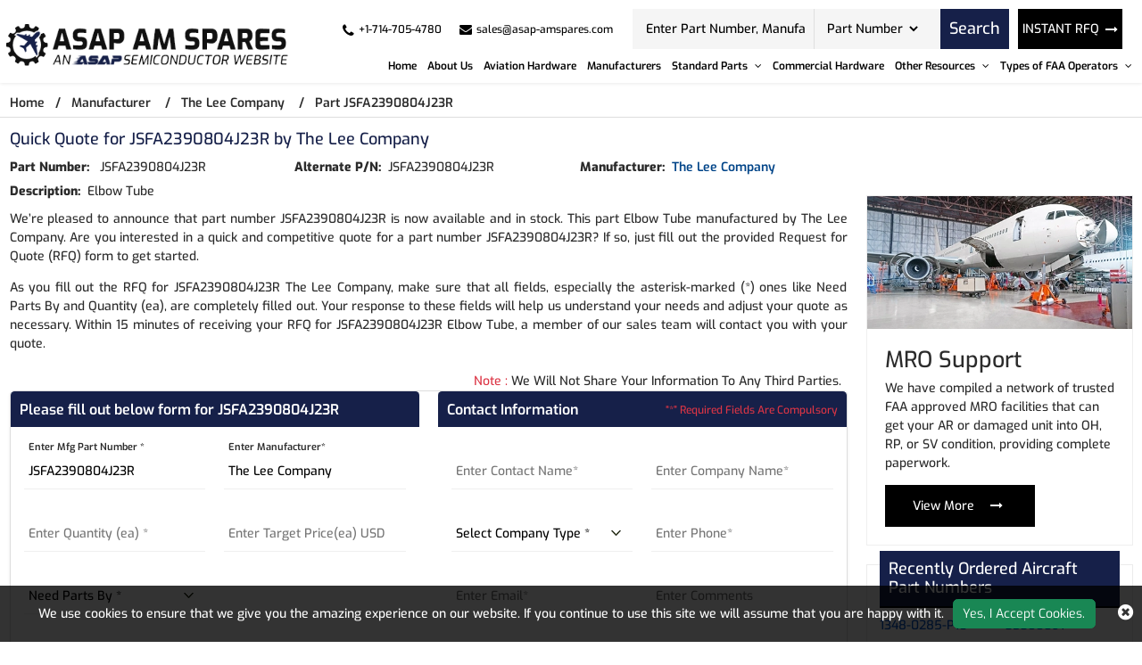

--- FILE ---
content_type: text/html; charset=utf-8
request_url: https://www.asap-amspares.com/rfq/the-lee-company/jsfa2390804j23r/
body_size: 30481
content:


<!DOCTYPE html>
<html lang="en-us">

<head>
    <meta charset="utf-8" />
    <meta name="viewport" content="width=device-width, initial-scale=1">
    <title>Buy JSFA2390804J23R Aircraft Part by The Lee Company - RFQ N...</title>
    <meta name="description" content="Buy JSFA2390804J23R part Elbow Tube by The Lee Company at ASAP AM Spares. Quote for The Lee Company JSFA2390804J23R aviation part and get an instant quote back..." />
    <link rel="canonical" href="https://www.asap-amspares.com/rfq/the-lee-company/jsfa2390804j23r/" />
    
<!-- Google Tag Manager -->
<script>(function(w,d,s,l,i){w[l]=w[l]||[];w[l].push({'gtm.start':
new Date().getTime(),event:'gtm.js'});var f=d.getElementsByTagName(s)[0],
j=d.createElement(s),dl=l!='dataLayer'?'&l='+l:'';j.async=true;j.src=
'https://www.googletagmanager.com/gtm.js?id='+i+dl;f.parentNode.insertBefore(j,f);
})(window,document,'script','dataLayer','GTM-PL35QH4L');</script>
<!-- End Google Tag Manager -->
     <meta name='robots' content='follow, index'/>
    <meta property="og:title" content="Buy JSFA2390804J23R Aircraft Part by The Lee Company - RFQ Now!" />
<meta property="og:description" content="Buy JSFA2390804J23R part Elbow Tube by The Lee Company at ASAP AM Spares. Quote for The Lee Company JSFA2390804J23R aviation part and get an instant quote back within 15 minutes." />
<meta property="og:url" content="http://www.asap-amspares.com/rfq/the-lee-company/jsfa2390804j23r/" />
<meta property="og:type" content="website" />
<meta property="og:site_name" content="ASAP AM Spares" />
<meta name="twitter:card" content="summary" />
<meta name="twitter:title" content="Buy JSFA2390804J23R Aircraft Part by The Lee Company - RFQ Now!" />
<meta name="twitter:description" content="Buy JSFA2390804J23R part Elbow Tube by The Lee Company at ASAP AM Spares. Quote for The Lee Company JSFA2390804J23R aviation part and get an instant quote back within 15 minutes." />

    <meta name="keywords" content="The Lee Company JSFA2390804J23R distributor, part number JSFA2390804J23R supplier, JSFA2390804J23R aviation parts in stock" />
    
    
    <link rel="apple-touch-icon" sizes="57x57" href="/assets/images/favicon/apple-icon-57x57.png">
    <link rel="apple-touch-icon" sizes="60x60" href="/assets/images/favicon/apple-icon-60x60.png">
    <link rel="apple-touch-icon" sizes="72x72" href="/assets/images/favicon/apple-icon-72x72.png">
    <link rel="apple-touch-icon" sizes="76x76" href="/assets/images/favicon/apple-icon-76x76.png">
    <link rel="apple-touch-icon" sizes="114x114" href="/assets/images/favicon/apple-icon-114x114.png">
    <link rel="apple-touch-icon" sizes="120x120" href="/assets/images/favicon/apple-icon-120x120.png">
    <link rel="apple-touch-icon" sizes="144x144" href="/assets/images/favicon/apple-icon-144x144.png">
    <link rel="apple-touch-icon" sizes="152x152" href="/assets/images/favicon/apple-icon-152x152.png">
    <link rel="apple-touch-icon" sizes="180x180" href="/assets/images/favicon/apple-icon-180x180.png">
    <link rel="icon" type="image/png" sizes="192x192" href="/assets/images/favicon/android-icon-192x192.png">
    <link rel="icon" type="image/png" sizes="32x32" href="/assets/images/favicon/favicon-32x32.png">
    <link rel="icon" type="image/png" sizes="96x96" href="/assets/images/favicon/favicon-96x96.png">
    <link rel="icon" type="image/png" sizes="16x16" href="/assets/images/favicon/favicon-16x16.png">
    <link rel="manifest" href="/assets/images/favicon/manifest.json">
    <meta name="msapplication-TileColor" content="#ffffff">
    <meta name="msapplication-TileImage" content="/ms-icon-144x144.png">
    <meta name="theme-color" content="#ffffff">
    <link rel="preload stylesheet" href="/assets/bootstrap-5.2.2/css/bootstrap.min.css?v=IUOUHAPazai08QFs7W4MbzTlwEWFo7z_4zw8YmxEiko" as="style" defer>
    <link rel="preload stylesheet" href="/assets/font-awesome-4.7.0/css/font-awesome.css?v=f8JOPuRSqr9Y1jBYcWIqki8ffH1EFYjhOTDdxi0zfK8" as="style" defer>
    <link rel="preload stylesheet" href="/css/owl.carousel.min.css?v=ZbH1ktBHOWefBGETs2BjZQij1tu0nhKglgT_1JZFnmI" as="style">
    <link rel="preload stylesheet" href="/css/asap_inner.css?v=P6NSDrFu7d9OLPv7JNna4hJ9lNv1BkZBZcXkcWpVZ6o" as="style" defer>

    <script src="/js/jquery-3.6.1.min.js"></script>

    <script>
        // if ('serviceWorker' in navigator) {
        //     navigator.serviceWorker
        //         .register('/service-worker.js')
        //         .then(function () { console.log('Service Worker Registered'); });
        // }
    </script>
    <link rel="canonical" href="https://www.asap-amspares.com/rfq/the-lee-company/jsfa2390804j23r/" />
    <link rel="alternate" href="https://www.asap-amspares.com/rfq/the-lee-company/jsfa2390804j23r/" hreflang="en-us" />
    
        <script>

document.addEventListener('DOMContentLoaded', function() {
   function loadGTM() {
     
      var gtmScript = document.createElement('script');       gtmScript.src = 'https://www.googletagmanager.com/gtag/js?id=G-SDSZ3HY071';
     
     
      gtmScript.async = true;          
      document.head.appendChild(gtmScript);    
     
      document.removeEventListener('scroll', loadGTM); }    
     
      document.addEventListener('scroll', loadGTM);
   
      window.dataLayer = window.dataLayer || [];
  function gtag(){dataLayer.push(arguments);}
  gtag('js', new Date());

  gtag('config', 'G-SDSZ3HY071');
  
  (function(c,l,a,r,i,t,y){
        c[a]=c[a]||function(){(c[a].q=c[a].q||[]).push(arguments)};
        t=l.createElement(r);t.async=1;t.src="https://www.clarity.ms/tag/"+i;
        y=l.getElementsByTagName(r)[0];y.parentNode.insertBefore(t,y);
    })(window, document, "clarity", "script", "5qbcdv2bdr");
 
   });
     </script>
    

</head>

<body class="home_page custom_header">
    
<!-- Google Tag Manager (noscript) -->
<noscript><iframe src="https://www.googletagmanager.com/ns.html?id=GTM-PL35QH4L"
height="0" width="0" style="display:none;visibility:hidden"></iframe></noscript>
<!-- End Google Tag Manager (noscript) -->
    <div class="bg-light"></div>
    <div class="bg-light2"></div>

    <header>
        <div class="header">
                
<!-- Header Start -->

<div class="container-fluid">
    <a aria-label="menu_bar" class="menu_bar" href="#." onclick="return false">
        <i class="fa fa-bars"></i>
    </a>
    <a aria-label="search_bar" class="search_bar" href="#." onclick="return false">
        <i class="fa fa-search"></i>
    </a>
    <div class="">

        <div class="row px-md-2 paddingScroll">
            <div class="col-lg-3 my-auto p-0">
                <a class="logo" href="https://www.asap-amspares.com/">
                    <img alt="Asap AM Spares" src="/assets/images/logo.png" height="69" width="414" class="img-fluid">
                </a>
            </div>
            <div class="col-lg-9 text-end my-auto pe-xl-0">
                <div class="head_label d-md-flex top_links">
                    <div class="cta d-md-flex ms-auto me-2 ctafx">
                        <a aria-label="telephone_icon" class="d-md-flex" href="tel:&#x2B;1-714-705-4780">
                            <i class="fa fa-phone text-red my-auto">
                            </i>
                            <span>
                                &#x2B;1-714-705-4780
                            </span>
                        </a>
                        <a aria-label="mail_icon" class="d-md-flex" href="mailto:sales@asap-amspares.com">
                            <i class="fa fa-envelope text-red my-auto">
                            </i>
                            <span>
                                sales@asap-amspares.com
                            </span>
                        </a>
                    </div>
                    <div class="d-md-flex searchBoxD">
                        <a aria-label="rfq btn" class="inrfq  dflexSm pulse" href="/straightrfq/">
                            INSTANT RFQ
                        </a>
                        <form class="search_form openform">
                            <div class="fixf">
                                <input class="input_effect" placeholder="Enter Part Number, Manufacturer, Part Type ..."
                                       type="text" name="Keyword" id="Keyword" required="required" maxlength="50">
                                <div id="myDropdown" class="dropdown-content">
                                </div>
                                <div class="select_holder">
                                    <select id="searchtype" aria-label="Part Number">
                                        <option value="PartNo">Part Number</option>
                                        <option value="Mfg">Manufacturer</option>
                                        <option value="PartType">Part Type</option>
                                    </select>
                                </div>
                            </div>
                            <button aria-label="rfq btn" class="submit_btn pulse" type="submit" id="btnSearch" onclick="return SearchSubmit(this)">
                                Search
                            </button>
                        </form>
                    </div>
                    <a aria-label="rfq btn" class="inrfq  pulse" href="/straightrfq/">
                        INSTANT RFQ
                        <i class="fa fa-long-arrow-right ms-2" aria-hidden="true"></i>
                    </a>
                </div>
                <nav class="nav_holder">
                    <ul class="main_nav">

                    <li><a href="/" id="link_Home">Home</a></li>
                    <li><a href='/about-us/' id="link_about-us">About Us</a></li>
                    <li><a href='/part-types/' id="link_part-types">Aviation Hardware</a></li>
                    <li><a href='/manufacturer/' id="link_manufacturer">Manufacturers</a></li>
            <li>
                    <a href='/' onclick='return false'>
                        Standard Parts
                        <i class="fa fa-angle-down"></i>
                       
                    </a>
          

                <span></span>
                <ul class="clearfix">
                            <li><a href='/bac-standard/'>BAC Standard </a></li>
                            <li><a href='/ms-standard/'>MS Standard </a></li>
                            <li><a href='/as-standard/'>AS Standard </a></li>
                            <li><a href='/nas-standard/'>NAS Standard </a></li>
                </ul>
            </li>
                    <li><a href='/commercial-hardware/' id="link_commercial-hardware">Commercial Hardware</a></li>
            <li>
                    <a href='/' onclick='return false'>
                        Other Resources
                        <i class="fa fa-angle-down"></i>
                       
                    </a>
          

                <span></span>
                <ul class="clearfix">
                            <li><a href='/featured-aircraft-parts/'>Featured Aircraft Parts </a></li>
                            <li><a href='/aircraft-parts-by-oem/'>Aircraft Parts by OEM </a></li>
                            <li><a href='/aircraft-repair-capabilities/'>Aircraft Repair Capabilities </a></li>
                            <li><a href='/aircraft-parts-by-models/'>Aircraft Parts by Models </a></li>
                            <li><a href='/aircraft-bushing-parts/'>Aircraft Bushing Parts </a></li>
                            <li><a href='/aircraft-slat-parts/'>Aircraft Slat Parts </a></li>
                            <li><a href='/aircraft-cleaning-parts/'>Aircraft Cleaning Parts </a></li>
                            <li><a href='/aircraft-coupling-parts/'>Aircraft Coupling Parts </a></li>
                </ul>
            </li>
            <li>
                    <a href='/' onclick='return false'>
                        Types of FAA Operators
                        <i class="fa fa-angle-down"></i>
                       
                    </a>
          

                <span></span>
                <ul class="clearfix">
                            <li><a href='/faa-operators/far-91/'>FAR 91 </a></li>
                            <li><a href='/faa-operators/far-121/'>FAR 121 </a></li>
                            <li><a href='/faa-operators/far-129/'>FAR 129 </a></li>
                            <li><a href='/faa-operators/far-135/'>FAR 135 </a></li>
                            <li><a href='/faa-operators/far-145/'>FAR 145 </a></li>
                </ul>
            </li>
</ul>
                </nav>
            </div>
        </div>
    </div>
</div>
<script>

    var specialCharacters = "/`+-~!@#$%&^*_|=?;:,.'(){}[]<>\"";

    $("#Keyword").keyup(function () {
        var serchtxt = $(this).val();
        for (var i = 0; i < serchtxt.length; i++) {
            if (specialCharacters.indexOf(serchtxt[0]) >= 0) {
                serchtxt = serchtxt.substring(1);
            }
        }
        $(this).val(serchtxt);
    });

    function SearchSubmit(e) {

        var r = $("#Keyword").val().trim(),

            a = "";

        if ("" != r) {
            if (r.toLowerCase().indexOf("<script>") > -1 || r.toLowerCase().indexOf("<\/script>") > -1) {
                alert("Please enter valid search keyword.");
                return false;
            }

            var t = $("#searchtype").val();
            if ("Mfg" == t) r.length > 50 && ($("#Keyword").val(""), alert("Search query must not contain more than 50 characters."), $("#Keyword").focus()), (a = "/mfg-search?searchby=mfg&searchkey=" + r);
            else if ("PartType" == t) r.length > 50 && ($("#Keyword").val(""), alert("Search query must not contain more than 50 characters."), $("#Keyword").focus()), (a = "/parttype-search?searchby=parttype&searchkey=" + r);
            else if ("PartNo" == t) r.length > 50 && ($("#Keyword").val(""), alert("Search query must not contain more than 50 characters."), $("#Keyword").focus()), (a = "/partno-search?searchby=partno&searchkey=" + encodeURIComponent(r));
            return (window.location = a), !1;

        }
        alert("Please enter search keyword."), $("#Keyword").focus();

    }
    $("#Keyword").keydown(function (e) {

        13 == e.keyCode && SearchSubmit(e);
    });

</script>
<script>
    $("#myDropdown").on('click', 'li', function () {
        document.getElementById('Keyword').value = $(this).text();
        $("#myDropdown").removeClass('show');
        $("#myDropdown").remove();
    });
</script>




        </div>
    </header>
    <div class="breadcrumb">
        <div class="container-fluid">
                    <div class="breadcrumb_links">
                        <a href="/" >Home</a><span>&nbsp;&nbsp;   /&nbsp;&nbsp;</span>
                                    <span> <a href="/manufacturer/">Manufacturer</a> </span>
                                    <span>&nbsp;&nbsp;   /&nbsp;&nbsp;</span>
                                    <span> <a href="/manufacturer/the-lee-company/">The Lee Company</a> </span>
                                    <span>&nbsp;&nbsp;   /&nbsp;&nbsp;</span>
                                    <span> Part JSFA2390804J23R</span>
                    </div>
<script type="application/ld+json">{"@context": "http://schema.org","@type": "BreadcrumbList","itemListElement": [{"@type": "ListItem","position": 1,"item": {"@id": "https://www.asap-amspares.com/","name": "Home"}},{"@type": "ListItem","position": 2,"item": {"@id": "https://www.asap-amspares.com/manufacturer/","name": "Manufacturer"}},{"@type": "ListItem","position": 3,"item": {"@id": "https://www.asap-amspares.com/manufacturer/the-lee-company/","name": "The Lee Company"}},{"@type": "ListItem","position": 4,"item": {"@id": "https://www.asap-amspares.com/rfq/the-lee-company/jsfa2390804j23r/","name": "Part JSFA2390804J23R"}}]}</script>        </div>
    </div>
    <div class="part-types-section section-padding common-inner">
        <div class="container-fluid">
            
<div class="content-section-innner custom-form-effect aviation-rfq-section">

    <div class="row">
        <div class="col-lg-9">
                    <h1 class="pageTitle-inner">
                        Quick Quote for JSFA2390804J23R by The Lee Company
                    </h1>
                <div class="manufacturer-details mb-2 ">
                    <div class="row">
                            <div class="col-xl-4 col-md-6">
                                <div class="outer_cust_data cust_data-section">
                                    <span>
                                        <b>Part Number: </b>&nbsp;
                                    </span>
                                    <span> JSFA2390804J23R</span>
                                </div>
                            </div>
                            <div class="col-xl-4 col-md-6">
                                <div class="outer_cust_data cust_data-section">
                                    <span><b>Alternate P/N:</b>&nbsp;</span>
                                    JSFA2390804J23R
                                </div>
                            </div>
                            <div class="col-xl-4 col-md-6">
                                <div class="outer_cust_data cust_data-section">
                                    <span><b>Manufacturer:</b>&nbsp;</span>
                                        <a href="/manufacturer/the-lee-company/">The Lee Company</a>
                                </div>
                            </div>

                            <div class="col-xl-4 col-md-6">
                                <div class="outer_cust_data cust_data-section text-capitalize">
                                    <span><b>Description:</b>&nbsp;</span>
                                    <span>elbow tube</span>
                                </div>
                            </div>

                    </div>
                </div>
                    <div class="discriptions-section">
                        <p bis_size="{&quot;x&quot;:8,&quot;y&quot;:12,&quot;w&quot;:959,&quot;h&quot;:27,&quot;abs_x&quot;:521,&quot;abs_y&quot;:637}" style="text-align: justify;">
	We&rsquo;re pleased to announce that part number JSFA2390804J23R is now available and in stock. This part Elbow Tube manufactured by The Lee Company. Are you interested in a quick and competitive quote for a part number JSFA2390804J23R? If so, just fill out the provided Request for Quote (RFQ) form to get started.</p>
<p bis_size="{&quot;x&quot;:8,&quot;y&quot;:12,&quot;w&quot;:959,&quot;h&quot;:27,&quot;abs_x&quot;:521,&quot;abs_y&quot;:637}" style="text-align: justify;">
	As you fill out the RFQ for JSFA2390804J23R The Lee Company, make sure that all fields, especially the asterisk-marked (*) ones like Need Parts By and Quantity (ea), are completely filled out. Your response to these fields will help us understand your needs and adjust your quote as necessary. Within 15 minutes of receiving your RFQ for JSFA2390804J23R Elbow Tube, a member of our sales team will contact you with your quote.</p>
<p bis_size="{&quot;x&quot;:8,&quot;y&quot;:51,&quot;w&quot;:959,&quot;h&quot;:13,&quot;abs_x&quot;:521,&quot;abs_y&quot;:676}" style="text-align: justify;">
                    </div>
            <div class="row">
                <div class="col-12">
                    <p class="red-text mb-0 mt-2 text-sm-end text-start px-2">
                        <span class="text-danger">Note :</span> We Will Not Share Your Information To Any Third Parties.
                    </p>
                </div>
            </div>
            <div class="rfq_form ">
<form action="/rfq/submitrfq" id="frmRfq" method="post" Model="Web.Models.RFQModel">                    <div class="row">
                        <div class="col-xl-6">
                            <div class="card custom_card ">
                                <div class="card-header d-sm-flex justify-content-between">
                                    <h2 class="table-title">Please fill out below form for JSFA2390804J23R</h2>
                                </div>
                                <div class="card-body border-0">
                                    <div class="col-lg-12">
                                        <div class="row">
                                            <!--parm-->
                                            <div class="col-lg-6 col-md-6  col-sm-12">
                                                <div class="inh">
<input data-val="true" data-val-required="Please enter Part Number" id="MfgPartNo" maxlength="50" name="MfgPartNo" onblur="return txtmfgpartchk();" placeholder="Enter Mfg Part Number *" readonly="readonly" tabindex="0" type="text" value="JSFA2390804J23R" />                                                    <span class="input_line"></span>
                                                    <span class="field-validation-valid" data-valmsg-for="MfgPartNo" data-valmsg-replace="true"></span>
                                                </div>
                                            </div>
                                            <!--mf-->
                                            <div class="col-lg-6 col-md-6  col-sm-12">
                                                <div class="inh">
<input aria-label="Manufacturer" class="inputbox capitalize" data-val="true" data-val-required="Please Enter Manufacturer" id="Manufacturer" name="Manufacturer" onblur="return txtmfgnamechk();" placeholder="Enter Manufacturer*" readonly="readonly" tabindex="0" type="text" value="The Lee Company" />                                                    <span class="input_line"></span>
                                                    <span class="field-validation-valid" data-valmsg-for="Manufacturer" data-valmsg-replace="true"></span>
                                                </div>
                                            </div>
                                            <!--ea-->
                                            <div class="col-lg-6 col-md-6  col-sm-12">
                                                <div class="inh">
                                                    <input data-val="true" data-val-regex="The field Stock Quantity must be a number" data-val-regex-pattern="[0-9]*\.?[0-9]&#x2B;" id="StockQty" maxlength="5" name="StockQty" onblur="return valqty();" placeholder="Enter Quantity (ea) *" tabindex="0" type="text" value="" />
                                                    <span class="input_line"></span>
                                                    <span class="field-validation-valid" data-valmsg-for="StockQty" data-valmsg-replace="true"></span>
                                                </div>
                                            </div>
                                            <!--usd-->
                                            <div class="col-lg-6 col-md-6  col-sm-12">
                                                <div class="inh">
                                                    <input data-val="true" data-val-regex="The field Target Price must be a number" data-val-regex-pattern="[0-9]*\.?[0-9]&#x2B;" id="TargetPrice" maxlength="10" name="TargetPrice" placeholder="Enter Target Price(ea) USD" tabindex="0" type="text" value="" />
                                                    <span class="input_line"></span>
                                                    <span class="field-validation-valid" data-valmsg-for="TargetPrice" data-valmsg-replace="true"></span>

                                                </div>
                                            </div>
                                            <!--pb-->
                                            <div class="col-lg-6 col-md-6  col-sm-12">
                                                <div class="inh">
                                                    <select aria-label="parts by" class="selectbox" data-val="true" data-val-required="Please Select Needs Parts By" id="PartsBy" name="PartsBy" onblur="return chkneedpartsby();" placeholder="Need Parts By " tabindex="0"><option value="">Need Parts By *</option>
<option value="Immediate Buy">Immediate Buy</option>
<option value="Within 1 Week">Within 1 Week</option>
<option value="Within 2 Week">Within 2 Week</option>
<option value="Within 4 Week">Within 4 Week</option>
<option value="Within 8 Week">Within 8 Week</option>
<option value="Bid Only">Bid Only</option>
<option value="End of Life Buy">End of Life Buy</option>
<option value="AOG">AOG</option>
</select>
                                                    <span class="input_line"></span>
                                                    <span class="field-validation-valid" data-valmsg-for="PartsBy" data-valmsg-replace="true"></span>
                                                </div>
                                            </div>
                                        </div>
                                    </div>
                                </div>
                            </div>
                        </div>
                        <div class="col-xl-6">
                            <div class="card custom_card">
                                <div class="card-header d-sm-flex justify-content-between">
                                    <h2 class="table-title">Contact Information</h2>
                                    <div class="my-auto mr-3">
                                        <small class=" text-danger my-auto">“*” Required Fields Are Compulsory</small>
                                    </div>
                                </div>
                                <div class="card-body border-0">
                                    <div class="col-lg-12">
                                        <div class="row">
                                            <div class="col-lg-6 col-md-6  col-sm-6">
                                                <div class="inh">
                                                    <input data-val="true" data-val-regex="Please enter valid Name" data-val-regex-pattern="^[a-zA-Z]&#x2B;[ a-zA-Z]*$" data-val-required="Please enter Name" id="CustFName" maxlength="50" name="CustFName" onblur="return chkcontactname();" placeholder="Enter Contact Name*" tabindex="0" type="text" value="" />
                                                    <span class="input_line"></span>
                                                    <span class="field-validation-valid" data-valmsg-for="CustFName" data-valmsg-replace="true"></span>
                                                </div>
                                            </div>
                                            <div class="col-lg-6 col-md-6  col-sm-6">
                                                <div class="inh">
                                                    <input data-val="true" data-val-regex="Please enter valid Name" data-val-regex-pattern="^[a-zA-Z0-9]&#x2B;[ a-zA-Z0-9]*$" data-val-required="Please enter Company Name" id="CustComp" maxlength="100" name="CustComp" onblur="return chkcompanyname();" placeholder="Enter Company Name*" tabindex="0" type="text" value="" />
                                                    <span class="input_line"></span>
                                                    <span class="field-validation-valid" data-valmsg-for="CustComp" data-valmsg-replace="true"></span>
                                                </div>
                                            </div>
                                            <div class="col-lg-6 col-md-6  col-sm-6">
                                                <div class="inh">
                                                    <select aria-label="company type" class="selectbox" data-val="true" data-val-required="Please enter Company Type" id="CustCompanyType" name="CustCompanyType" onblur="return chkcompanytype();" placeholder="Select Company Type *" tabindex="0"><option value="">Select Company Type *</option>
<option value="Government Agency">Government Agency</option>
<option value="Manufacturer">Manufacturer</option>
<option value="Airlines/Charter Operator">Airlines/Charter Operator</option>
<option value="Repair Station">Repair Station</option>
<option value="Distributor/Reseller">Distributor/Reseller</option>
</select>

                                                    <span class="input_line"></span>
                                                    <span class="field-validation-valid" data-valmsg-for="CustCompanyType" data-valmsg-replace="true"></span>
                                                </div>
                                            </div>
                                            <div class="col-lg-6 col-md-6  col-sm-6" id="CountryOfEndUseDiv" style="height:75px; display:none;">
                                                <div class="inh">
                                                    <select class="selectbox" id="CountryOfEndUse" name="CountryOfEndUse" onblur="return ddlCountryCHK();" placeholder="Country of End Use*" tabindex="0"><option value="">Country of End Use*</option>
<option value="United States(USA)">United States(USA)</option>
<option value="United Kingdom">United Kingdom</option>
<option value="Afghanistan">Afghanistan</option>
<option value="Albania">Albania</option>
<option value="Algeria">Algeria</option>
<option value="American Samoa">American Samoa</option>
<option value="Andorra">Andorra</option>
<option value="Angola">Angola</option>
<option value="Anguilla">Anguilla</option>
<option value="Antarctica">Antarctica</option>
<option value="Antigua And Barbuda">Antigua And Barbuda</option>
<option value="Argentina">Argentina</option>
<option value="Armenia">Armenia</option>
<option value="Aruba">Aruba</option>
<option value="Australia">Australia</option>
<option value="Austria">Austria</option>
<option value="Azerbaijan">Azerbaijan</option>
<option value="Bahamas">Bahamas</option>
<option value="Bahrain">Bahrain</option>
<option value="Bangladesh">Bangladesh</option>
<option value="Barbados">Barbados</option>
<option value="Belarus">Belarus</option>
<option value="Belgium">Belgium</option>
<option value="Belize">Belize</option>
<option value="Benin">Benin</option>
<option value="Bermuda">Bermuda</option>
<option value="Bhutan">Bhutan</option>
<option value="Bolivia">Bolivia</option>
<option value="Bosnia And Herzegowina">Bosnia And Herzegowina</option>
<option value="Botswana">Botswana</option>
<option value="Bouvet Island">Bouvet Island</option>
<option value="Brazil">Brazil</option>
<option value="British Indian Ocean Territory">British Indian Ocean Territory</option>
<option value="Brunei Darussalam">Brunei Darussalam</option>
<option value="Bulgaria">Bulgaria</option>
<option value="Burkina Faso">Burkina Faso</option>
<option value="Burundi">Burundi</option>
<option value="Cambodia">Cambodia</option>
<option value="Cameroon">Cameroon</option>
<option value="Canada">Canada</option>
<option value="Cape Verde">Cape Verde</option>
<option value="Cayman Islands">Cayman Islands</option>
<option value="Central African Republic">Central African Republic</option>
<option value="Chad">Chad</option>
<option value="Chile">Chile</option>
<option value="Christmas Island">Christmas Island</option>
<option value="Cocos (Keeling) Islands">Cocos (Keeling) Islands</option>
<option value="Colombia">Colombia</option>
<option value="Comoros">Comoros</option>
<option value="Congo">Congo</option>
<option value="Congo, The Drc">Congo, The Drc</option>
<option value="Cook Islands">Cook Islands</option>
<option value="Costa Rica">Costa Rica</option>
<option value="Cote D&#x27;Ivoire">Cote D&#x27;Ivoire</option>
<option value="Croatia (Local Name: Hrvatska)">Croatia (Local Name: Hrvatska)</option>
<option value="Cuba">Cuba</option>
<option value="Cyprus">Cyprus</option>
<option value="Czech Republic">Czech Republic</option>
<option value="Denmark">Denmark</option>
<option value="Djibouti">Djibouti</option>
<option value="Dominica">Dominica</option>
<option value="Dominican Republic">Dominican Republic</option>
<option value="East Timor">East Timor</option>
<option value="Ecuador">Ecuador</option>
<option value="Egypt">Egypt</option>
<option value="El Salvador">El Salvador</option>
<option value="Equatorial Guinea">Equatorial Guinea</option>
<option value="Eritrea">Eritrea</option>
<option value="Estonia">Estonia</option>
<option value="Ethiopia">Ethiopia</option>
<option value="Falkland Islands (Malvinas)">Falkland Islands (Malvinas)</option>
<option value="Faroe Islands">Faroe Islands</option>
<option value="Fiji">Fiji</option>
<option value="Finland">Finland</option>
<option value="France">France</option>
<option value="France, Metropolitan">France, Metropolitan</option>
<option value="French Guiana">French Guiana</option>
<option value="French Polynesia">French Polynesia</option>
<option value="French Southern Territories">French Southern Territories</option>
<option value="Gabon">Gabon</option>
<option value="Gambia">Gambia</option>
<option value="Georgia">Georgia</option>
<option value="Germany">Germany</option>
<option value="Ghana">Ghana</option>
<option value="Gibraltar">Gibraltar</option>
<option value="Greece">Greece</option>
<option value="Greenland">Greenland</option>
<option value="Grenada">Grenada</option>
<option value="Guadeloupe">Guadeloupe</option>
<option value="Guam">Guam</option>
<option value="Guatemala">Guatemala</option>
<option value="Guinea">Guinea</option>
<option value="Guinea-Bissau">Guinea-Bissau</option>
<option value="Guyana">Guyana</option>
<option value="Haiti">Haiti</option>
<option value="Heard And Mc Donald Islands">Heard And Mc Donald Islands</option>
<option value="Holy See (Vatican City State)">Holy See (Vatican City State)</option>
<option value="Honduras">Honduras</option>
<option value="Hong Kong">Hong Kong</option>
<option value="Hungary">Hungary</option>
<option value="Iceland">Iceland</option>
<option value="India">India</option>
<option value="Indonesia">Indonesia</option>
<option value="Iran (Islamic Republic Of)">Iran (Islamic Republic Of)</option>
<option value="Iraq">Iraq</option>
<option value="Ireland">Ireland</option>
<option value="Israel">Israel</option>
<option value="Italy">Italy</option>
<option value="Jamaica">Jamaica</option>
<option value="Japan">Japan</option>
<option value="Jordan">Jordan</option>
<option value="Kazakhstan">Kazakhstan</option>
<option value="Kenya">Kenya</option>
<option value="Kiribati">Kiribati</option>
<option value="Korea, D.P.R.O.">Korea, D.P.R.O.</option>
<option value="Korea, Republic Of">Korea, Republic Of</option>
<option value="Kuwait">Kuwait</option>
<option value="Kyrgyzstan">Kyrgyzstan</option>
<option value="Laos">Laos</option>
<option value="Latvia">Latvia</option>
<option value="Lebanon">Lebanon</option>
<option value="Lesotho">Lesotho</option>
<option value="Liberia">Liberia</option>
<option value="Libyan Arab Jamahiriya">Libyan Arab Jamahiriya</option>
<option value="Liechtenstein">Liechtenstein</option>
<option value="Lithuania">Lithuania</option>
<option value="Luxembourg">Luxembourg</option>
<option value="Macau">Macau</option>
<option value="Macedonia">Macedonia</option>
<option value="Madagascar">Madagascar</option>
<option value="Malawi">Malawi</option>
<option value="Malaysia">Malaysia</option>
<option value="Maldives">Maldives</option>
<option value="Mali">Mali</option>
<option value="Malta">Malta</option>
<option value="Marshall Islands">Marshall Islands</option>
<option value="Martinique">Martinique</option>
<option value="Mauritania">Mauritania</option>
<option value="Mauritius">Mauritius</option>
<option value="Mayotte">Mayotte</option>
<option value="Mexico">Mexico</option>
<option value="Micronesia, Federated States Of">Micronesia, Federated States Of</option>
<option value="Moldova, Republic Of">Moldova, Republic Of</option>
<option value="Monaco">Monaco</option>
<option value="Mongolia">Mongolia</option>
<option value="Montserrat">Montserrat</option>
<option value="Morocco">Morocco</option>
<option value="Mozambique">Mozambique</option>
<option value="Myanmar (Burma)">Myanmar (Burma)</option>
<option value="Namibia">Namibia</option>
<option value="Nauru">Nauru</option>
<option value="Nepal">Nepal</option>
<option value="Netherlands">Netherlands</option>
<option value="Netherlands Antilles">Netherlands Antilles</option>
<option value="New Caledonia">New Caledonia</option>
<option value="New Zealand">New Zealand</option>
<option value="Nicaragua">Nicaragua</option>
<option value="Niger">Niger</option>
<option value="Nigeria">Nigeria</option>
<option value="Niue">Niue</option>
<option value="Norfolk Island">Norfolk Island</option>
<option value="Northern Mariana Islands">Northern Mariana Islands</option>
<option value="Norway">Norway</option>
<option value="Oman">Oman</option>
<option value="Pakistan">Pakistan</option>
<option value="Palau">Palau</option>
<option value="Panama">Panama</option>
<option value="Papua New Guinea">Papua New Guinea</option>
<option value="Paraguay">Paraguay</option>
<option value="Peru">Peru</option>
<option value="Philippines">Philippines</option>
<option value="Pitcairn">Pitcairn</option>
<option value="Poland">Poland</option>
<option value="Portugal">Portugal</option>
<option value="Puerto Rico">Puerto Rico</option>
<option value="Qatar">Qatar</option>
<option value="Reunion">Reunion</option>
<option value="Romania">Romania</option>
<option value="Russian Federation">Russian Federation</option>
<option value="Rwanda">Rwanda</option>
<option value="Saint Kitts And Nevis">Saint Kitts And Nevis</option>
<option value="Saint Lucia">Saint Lucia</option>
<option value="Saint Vincent And The Grenadines">Saint Vincent And The Grenadines</option>
<option value="Samoa">Samoa</option>
<option value="San Marino">San Marino</option>
<option value="Sao Tome And Principe">Sao Tome And Principe</option>
<option value="Saudi Arabia">Saudi Arabia</option>
<option value="Senegal">Senegal</option>
<option value="Seychelles">Seychelles</option>
<option value="Sierra Leone">Sierra Leone</option>
<option value="Singapore">Singapore</option>
<option value="Slovakia (Slovak Republic)">Slovakia (Slovak Republic)</option>
<option value="Slovenia">Slovenia</option>
<option value="Solomon Islands">Solomon Islands</option>
<option value="Somalia">Somalia</option>
<option value="South Africa">South Africa</option>
<option value="South Georgia And South S.S.">South Georgia And South S.S.</option>
<option value="Spain">Spain</option>
<option value="Sri Lanka">Sri Lanka</option>
<option value="St. Helena">St. Helena</option>
<option value="St. Pierre And Miquelon">St. Pierre And Miquelon</option>
<option value="Sudan">Sudan</option>
<option value="Suriname">Suriname</option>
<option value="Svalbard And Jan Mayen Islands">Svalbard And Jan Mayen Islands</option>
<option value="Swaziland">Swaziland</option>
<option value="Sweden">Sweden</option>
<option value="Switzerland">Switzerland</option>
<option value="Syrian Arab Republic">Syrian Arab Republic</option>
<option value="Taiwan, Province Of China">Taiwan, Province Of China</option>
<option value="Tajikistan">Tajikistan</option>
<option value="Tanzania, United Republic Of">Tanzania, United Republic Of</option>
<option value="Thailand">Thailand</option>
<option value="Togo">Togo</option>
<option value="Tokelau">Tokelau</option>
<option value="Tonga">Tonga</option>
<option value="Trinidad And Tobago">Trinidad And Tobago</option>
<option value="Tunisia">Tunisia</option>
<option value="Turkey">Turkey</option>
<option value="Turkmenistan">Turkmenistan</option>
<option value="Turks And Caicos Islands">Turks And Caicos Islands</option>
<option value="Tuvalu">Tuvalu</option>
<option value="U.S. Minor Islands">U.S. Minor Islands</option>
<option value="Uganda">Uganda</option>
<option value="Ukraine">Ukraine</option>
<option value="United Arab Emirates">United Arab Emirates</option>
<option value="Uruguay">Uruguay</option>
<option value="Uzbekistan">Uzbekistan</option>
<option value="Vanuatu">Vanuatu</option>
<option value="Venezuela">Venezuela</option>
<option value="Viet Nam">Viet Nam</option>
<option value="Virgin Islands (British)">Virgin Islands (British)</option>
<option value="Virgin Islands (U.S.)">Virgin Islands (U.S.)</option>
<option value="Wallis And Futuna Islands">Wallis And Futuna Islands</option>
<option value="Western Sahara">Western Sahara</option>
<option value="Yemen">Yemen</option>
<option value="Yugoslavia (Serbia And Montenegro)">Yugoslavia (Serbia And Montenegro)</option>
<option value="Zambia">Zambia</option>
<option value="Zimbabwe ">Zimbabwe </option>
</select>

                                                    <span class="input_line"></span>
                                                    <span class="field-validation-valid" data-valmsg-for="CountryOfEndUse" data-valmsg-replace="true"></span>
                                                </div>
                                            </div>
                                            <div class="col-lg-6 col-md-6  col-sm-6" id="EndUseDiv" style=" display:none;">
                                                <div class="inh">
                                                    <input id="EndUse" maxlength="50" name="EndUse" onblur="return txtEndUseChk();" placeholder="Enter End Use*" tabindex="0" type="text" value="" />
                                                    <span class="input_line"></span>
                                                    <span class="field-validation-valid" data-valmsg-for="EndUse" data-valmsg-replace="true"></span>
                                                </div>
                                            </div>
                                            <div class="col-lg-6 col-md-6  col-sm-6">
                                                <div class="inh">
                                                    <input data-val="true" data-val-regex="Please enter at least 10 numbers" data-val-regex-pattern="^\D*(?:\d\D*){10,}$" data-val-required="Please enter Phone Number" id="CustPhone1" maxlength="20" name="CustPhone1" onblur="return txtphonechk();" placeholder="Enter Phone*" tabindex="0" type="text" value="" />
                                                    <span class="input_line"></span>
                                                    <span class="field-validation-valid" data-valmsg-for="CustPhone1" data-valmsg-replace="true"></span>
                                                </div>
                                            </div>
                                            <div class="col-lg-6 col-md-6  col-sm-6">
                                                <div class="inh">
                                                    <input data-val="true" data-val-email="Please enter Valid Email" data-val-required="Please enter Email." id="CustEmail" name="CustEmail" onblur="return txtemailchk();" placeholder="Enter Email*" tabindex="0" type="text" value="" />
                                                    <span class="input_line"></span>
                                                    <span class="field-validation-valid" data-valmsg-for="CustEmail" data-valmsg-replace="true"></span>
                                                </div>
                                            </div>
                                            <div class="col-lg-6 col-md-6 col-sm-6">
                                                <div class="inh">
                                                    <input data-val="true" data-val-regex="Please enter valid comments" data-val-regex-pattern="^((?!porn)(?!sex)(?!dating)(?!women)(?!girls)(?!poker)(?!\?\?\?\?)(?!\!\!\!\!)(?!\(\(\(\()(?!\)\)\)\))(?!\.\.\.\.)[\w\n\r\? _.,()&amp;@@$#%&#x27;:;/\\&quot;{}\!&#x2B;-])*$" id="Comments" maxlength="250" name="Comments" onblur="return txCommentschk();" placeholder="Enter Comments" tabindex="0" type="text" value="" />
                                                    <span class="input_line"></span>
                                                    <span class="field-validation-valid" data-valmsg-for="Comments" data-valmsg-replace="true"></span>
                                                </div>
                                            </div>
                                        </div>
                                    </div>

                                </div>
                            </div>
                        </div>
                    </div>
                    <div class="card custom_card mt-2">
                        <div class="card-body border-0">

                            <div class="row captchabox">
                                <div class="col-xl-6">
                                    <div>
                                        <input aria-label="terms-and-conditions" id="field_terms" type="checkbox" required="" name="terms" tabindex="0" data-gtm-form-interact-field-id="0">
                                        &nbsp;* By clicking this box, I acknowledge that I have read and accept the ASAP Semiconductor Terms and Conditions and agree that all quotes and purchase orders are exclusively subject to the ASAP Semiconductor
                                        <a href=" https://www.asapsemi.com/customer-terms-and-conditions/" rel="nofollow" target="_blank" class="font-14 text-danger">Terms and Conditions.</a>
                                    </div>
                                    <ul>
                                        <li>
                                            I consent to receive email communications from ASAP Semiconductor and can unsubscribe at any
                                            time.
                                        </li>
                                        <li>ASAP Semiconductor is a wholly independent aftermarket parts distributor.</li>
                                        <li>
                                            This website is intended for quotations based on part numbers only. Please DO NOT submit
                                            drawings, technical data, or other specifications through this portal.
                                        </li>
                                    </ul>
                                </div>
                                <div class="col-xl-3">
                                    <div>

                                            <div data-tabindex="0" class="g-recaptcha" id="dvCaptcha" style="transform: scale(0.70); transform-origin: 0; -webkit-transform: scale(0.70); transform: scale(0.70); -webkit-transform-origin: 0 0; transform-origin: 0 0 0;">
                                            </div>
                                            <input type="hidden" id="iscapcha" value="0" />
                                            <span id="rfvCaptcha" class="" style="display: none;color:red;margin-top: -20px;margin-left: 0%;position: absolute;">CAPTCHA validation is required.</span>
                                            <span id="rfvTnCbox" class="" style="display: none;color:red;margin-top: -20px;margin-left: 0%;position: absolute;">Please acknowledge our T&C checkbox.</span>
                                            <input type="hidden" id="hfCaptcha" name="Captcha" />
<span class="field-validation-valid" data-valmsg-for="Captcha" data-valmsg-replace="true" style="display:block !important ;font-weight: bold;color: red "></span>
                                    </div>
                                </div>
                                <div class="col-xl-3">
                                    <button aria-label="rfq-button" type="submit" onclick="return focuselement();" value="Submit" tabindex="0" id="btnSubmit" class="btn custom_btn pulse text-white ">&nbsp; SUBMIT</button>
                                </div>
                            </div>
                        </div>
                    </div>
<input name="__RequestVerificationToken" type="hidden" value="CfDJ8GwoqTUvtqBMjO7gDqQ4Zri8RcDVaDZk6VwoASUNZE7QDjrM5D_idelQYqweQ0NIlxcWZr7QYOKNXIXJFN70s9myHZSbJrxxxz3AhwA7TCJgu0yDxDp8t39ozcbmYK0l6vFbYdwX2T1hoQOlWEy4khM" /></form>            </div>
            <div class="row">
                <div class="col-lg-12 ">
                    <div class="discriptions-section mt-3">
                        <p>
                            Disclaimer: This is a quotation for the goods listed above. This quotation is meant as an estimate and does not reflect a final bill or invoice. All quotations are subject to change until acceptance by ASAP Semiconductor of a binding Purchase Order, and quotations may be withdrawn or revised at the sole discretion of ASAP Semiconductor. This quotation is subject to the ASAP Semiconductor Terms & Conditions available at  https://www.asapsemi.com/customer-terms-and-conditions/. All United States Government and Department of Defense bids are quoted as CAGE code 6RE77 from ASAP Semiconductor’s Anaheim, California facility. Any quotation from ASAP Semiconductor without 6RE77 is void.
                        </p>
</p>
<p bis_size="{&quot;x&quot;:8,&quot;y&quot;:76,&quot;w&quot;:959,&quot;h&quot;:40,&quot;abs_x&quot;:521,&quot;abs_y&quot;:701}" style="text-align: justify;">
	ASAP AM Spares, owned and operated by ASAP Semiconductor, is a leading distributor of The Lee Company new and obsolete aviation and electronic parts in the United States. We are an AS9120B, ISO 9001:2015 certified and FAA AC 0056B accredited member of the Aviation Suppliers Association (ASA). With our vast and comprehensive inventory of over 2 billion parts and our advanced shipping facilities in USA.we&#39;re able to get our customers all the parts they need at the fastest turnaround and shipping times on the market.</p>
<p bis_size="{&quot;x&quot;:8,&quot;y&quot;:221,&quot;w&quot;:959,&quot;h&quot;:40,&quot;abs_x&quot;:521,&quot;abs_y&quot;:846}" style="text-align: justify;">
	If you&rsquo;d like to learn more about part number JSFA2390804J23RElbow Tube from The Lee Company or expedite your quote, feel free to call us at our toll-free number, +1-714-705-4780, or email us at sales@asap-amspares.com.</p>                    </div>
                </div>
            </div>
            <div class="">
                <div class="upload_rfq p-0">
                    <div class="card custom_card mt-2">
                        <div class="card-body border-0">
                            <div class="d-sm-flex justify-content-sm-center align-items-center">
                                <svg xmlns="http://www.w3.org/2000/svg" width="68.985" height="69" viewBox="0 0 68.985 69">
                                    <path id="Icon_awesome-wpforms" data-name="Icon awesome-wpforms" d="M68.985,8.9V64.6a6.576,6.576,0,0,1-6.652,6.652H6.652A6.6,6.6,0,0,1,0,64.582V8.9A6.576,6.576,0,0,1,6.652,2.25h55.7A6.573,6.573,0,0,1,68.985,8.9Zm-5.744,55.68V8.9a.914.914,0,0,0-.893-.893H60.916L43.931,19.5l-9.439-7.684L25.068,19.5,8.084,7.994H6.652a.914.914,0,0,0-.893.893v55.7a.914.914,0,0,0,.893.893h55.7a.894.894,0,0,0,.893-.893ZM23.128,25.963v5.7H11.811v-5.7Zm0,11.456v5.744H11.811V37.42Zm1.709-22.682,8.315-6.729H14.906l9.932,6.729ZM57.174,25.963v5.7H26.993v-5.7Zm0,11.456v5.744H26.993V37.42ZM44.147,14.738l9.932-6.729H35.847l8.3,6.729ZM57.174,48.907v5.744H41.868V48.907H57.174Z" transform="translate(0 -2.25)" fill="#fff" />
                                </svg>
                                <label for="formFile" class="form-label formuploadLable my-auto">
                                    If you Have Multiple Parts Requirements,<br>
                                    You Can Upload Your Parts List or BOM Here!
                                </label>
                                <div class="d-sm-flex">

                                    <a aria-label="button" id="cfix" type="button" onclick="javascript: ShowPopup();"
                                       class="btn custom_btn text-white pulse d-sm-flex mt-4 mt-sm-0 text-nowrap ml-3">
                                        Upload  &nbsp;<i class="fa fa-upload"></i>
                                    </a>
                                </div>
                            </div>
                        </div>
                    </div>

                </div>

            </div>

        <div class="card custom_card related_components-card border-0 mt-3 p-0">
            <div class="card-header d-flex justify-content-between border-0 py-0">
                <h2 class="table-title ">Find Most Relevant Part No of JSFA2390804J23R</h2>
            </div>
            <div class="related_components-section ">
                <div class="card-body border-0">
                    <div class="row">

                            <div class="col-md-3 related_components">
                                <ul class="related_components_ul">
                                    <li>
                                        <div class="new_component_description">
                                            <a href="/rfq/jdsuni/jsf-21s0aa1/" target="_blank">
                                                JSF-21S0AA1
                                            </a>
                                        </div>

                                    </li>


                                        <li>
                                            <div class="new_component_description">
                                                Jdsuni
                                            </div>
                                        </li>

                                </ul>
                            </div>
                            <div class="col-md-3 related_components">
                                <ul class="related_components_ul">
                                    <li>
                                        <div class="new_component_description">
                                            <a href="/rfq/jdsuni/jsf-21soaa1/" target="_blank">
                                                JSF-21SOAA1
                                            </a>
                                        </div>

                                    </li>


                                        <li>
                                            <div class="new_component_description">
                                                Jdsuni
                                            </div>
                                        </li>

                                </ul>
                            </div>
                            <div class="col-md-3 related_components">
                                <ul class="related_components_ul">
                                    <li>
                                        <div class="new_component_description">
                                            <a href="/rfq/jdsuni/jsf-25s3de1/" target="_blank">
                                                JSF-25S3DE1
                                            </a>
                                        </div>

                                    </li>


                                        <li>
                                            <div class="new_component_description">
                                                Jdsuni
                                            </div>
                                        </li>

                                </ul>
                            </div>
                            <div class="col-md-3 related_components">
                                <ul class="related_components_ul">
                                    <li>
                                        <div class="new_component_description">
                                            <a href="/rfq/stanley-proto-industrial-tools/jsf105/" target="_blank">
                                                JSF105
                                            </a>
                                        </div>

                                    </li>


                                        <li>
                                            <div class="new_component_description">
                                                Stanley Proto Industrial Tools
                                            </div>
                                        </li>

                                </ul>
                            </div>
</div><div class="row">                            <div class="col-md-3 related_components">
                                <ul class="related_components_ul">
                                    <li>
                                        <div class="new_component_description">
                                            <a href="/rfq/stanley-proto-industrial-tools/jsf10m/" target="_blank">
                                                JSF10M
                                            </a>
                                        </div>

                                    </li>


                                        <li>
                                            <div class="new_component_description">
                                                Stanley Proto Industrial Tools
                                            </div>
                                        </li>

                                </ul>
                            </div>
                            <div class="col-md-3 related_components">
                                <ul class="related_components_ul">
                                    <li>
                                        <div class="new_component_description">
                                            <a href="/rfq/stanley-proto-industrial-tools/jsf200/" target="_blank">
                                                JSF200
                                            </a>
                                        </div>

                                    </li>


                                        <li>
                                            <div class="new_component_description">
                                                Stanley Proto Industrial Tools
                                            </div>
                                        </li>

                                </ul>
                            </div>
                            <div class="col-md-3 related_components">
                                <ul class="related_components_ul">
                                    <li>
                                        <div class="new_component_description">
                                            <a href="/rfq/stanley-proto-industrial-tools/jsf255/" target="_blank">
                                                JSF255
                                            </a>
                                        </div>

                                    </li>


                                        <li>
                                            <div class="new_component_description">
                                                Stanley Proto Industrial Tools
                                            </div>
                                        </li>

                                </ul>
                            </div>
                            <div class="col-md-3 related_components">
                                <ul class="related_components_ul">
                                    <li>
                                        <div class="new_component_description">
                                            <a href="/rfq/automatic-switch-company/jsf8210d9hw-120vac60hz/" target="_blank">
                                                JSF8210D9HW 120VAC60HZ
                                            </a>
                                        </div>

                                    </li>


                                        <li>
                                            <div class="new_component_description">
                                                Automatic Switch Company
                                            </div>
                                        </li>

                                </ul>
                            </div>
</div><div class="row">                            <div class="col-md-3 related_components">
                                <ul class="related_components_ul">
                                    <li>
                                        <div class="new_component_description">
                                            <a href="/rfq/the-lee-company/jsfa1691204js/" target="_blank">
                                                JSFA1691204JS
                                            </a>
                                        </div>

                                    </li>


                                        <li>
                                            <div class="new_component_description">
                                                The Lee Company
                                            </div>
                                        </li>

                                </ul>
                            </div>
                            <div class="col-md-3 related_components">
                                <ul class="related_components_ul">
                                    <li>
                                        <div class="new_component_description">
                                            <a href="/rfq/the-lee-company/jsfa1790204jr/" target="_blank">
                                                JSFA1790204JR
                                            </a>
                                        </div>

                                    </li>


                                        <li>
                                            <div class="new_component_description">
                                                The Lee Company
                                            </div>
                                        </li>

                                </ul>
                            </div>
                            <div class="col-md-3 related_components">
                                <ul class="related_components_ul">
                                    <li>
                                        <div class="new_component_description">
                                            <a href="/rfq/the-lee-company/jsfa1791205js/" target="_blank">
                                                JSFA1791205JS
                                            </a>
                                        </div>

                                    </li>


                                        <li>
                                            <div class="new_component_description">
                                                The Lee Company
                                            </div>
                                        </li>

                                </ul>
                            </div>
                            <div class="col-md-3 related_components">
                                <ul class="related_components_ul">
                                    <li>
                                        <div class="new_component_description">
                                            <a href="/rfq/the-lee-company/jsfa1891664jr/" target="_blank">
                                                JSFA1891664JR
                                            </a>
                                        </div>

                                    </li>


                                        <li>
                                            <div class="new_component_description">
                                                The Lee Company
                                            </div>
                                        </li>

                                </ul>
                            </div>
</div><div class="row">                            <div class="col-md-3 related_components">
                                <ul class="related_components_ul">
                                    <li>
                                        <div class="new_component_description">
                                            <a href="/rfq/the-lee-company/jsfa1981504jw/" target="_blank">
                                                JSFA1981504JW
                                            </a>
                                        </div>

                                    </li>


                                        <li>
                                            <div class="new_component_description">
                                                The Lee Company
                                            </div>
                                        </li>

                                </ul>
                            </div>
                            <div class="col-md-3 related_components">
                                <ul class="related_components_ul">
                                    <li>
                                        <div class="new_component_description">
                                            <a href="/rfq/the-lee-company/jsfa1990804jr/" target="_blank">
                                                JSFA1990804JR
                                            </a>
                                        </div>

                                    </li>


                                        <li>
                                            <div class="new_component_description">
                                                The Lee Company
                                            </div>
                                        </li>

                                </ul>
                            </div>
                            <div class="col-md-3 related_components">
                                <ul class="related_components_ul">
                                    <li>
                                        <div class="new_component_description">
                                            <a href="/rfq/the-lee-company/jsfa2081504jw/" target="_blank">
                                                JSFA2081504JW
                                            </a>
                                        </div>

                                    </li>


                                        <li>
                                            <div class="new_component_description">
                                                The Lee Company
                                            </div>
                                        </li>

                                </ul>
                            </div>
                            <div class="col-md-3 related_components">
                                <ul class="related_components_ul">
                                    <li>
                                        <div class="new_component_description">
                                            <a href="/rfq/the-lee-company/jsfa2090704js/" target="_blank">
                                                JSFA2090704JS
                                            </a>
                                        </div>

                                    </li>


                                        <li>
                                            <div class="new_component_description">
                                                The Lee Company
                                            </div>
                                        </li>

                                </ul>
                            </div>
</div><div class="row">                            <div class="col-md-3 related_components">
                                <ul class="related_components_ul">
                                    <li>
                                        <div class="new_component_description">
                                            <a href="/rfq/the-lee-company/jsfa2190204jr/" target="_blank">
                                                JSFA2190204JR
                                            </a>
                                        </div>

                                    </li>


                                        <li>
                                            <div class="new_component_description">
                                                The Lee Company
                                            </div>
                                        </li>

                                </ul>
                            </div>
                            <div class="col-md-3 related_components">
                                <ul class="related_components_ul">
                                    <li>
                                        <div class="new_component_description">
                                            <a href="/rfq/the-lee-company/jsfa2190904js/" target="_blank">
                                                JSFA2190904JS
                                            </a>
                                        </div>

                                    </li>


                                        <li>
                                            <div class="new_component_description">
                                                The Lee Company
                                            </div>
                                        </li>

                                </ul>
                            </div>
                            <div class="col-md-3 related_components">
                                <ul class="related_components_ul">
                                    <li>
                                        <div class="new_component_description">
                                            <a href="/rfq/the-lee-company/jsfa2383304jw/" target="_blank">
                                                JSFA2383304JW
                                            </a>
                                        </div>

                                    </li>


                                        <li>
                                            <div class="new_component_description">
                                                The Lee Company
                                            </div>
                                        </li>

                                </ul>
                            </div>
                            <div class="col-md-3 related_components">
                                <ul class="related_components_ul">
                                    <li>
                                        <div class="new_component_description">
                                            <a href="/rfq/the-lee-company/jsfa2390804c23r/" target="_blank">
                                                JSFA2390804C23R
                                            </a>
                                        </div>

                                    </li>


                                        <li>
                                            <div class="new_component_description">
                                                The Lee Company
                                            </div>
                                        </li>

                                </ul>
                            </div>
</div><div class="row">                            <div class="col-md-3 related_components">
                                <ul class="related_components_ul">
                                    <li>
                                        <div class="new_component_description">
                                            <a href="/rfq/the-lee-company/jsfa2390804cr/" target="_blank">
                                                JSFA2390804CR
                                            </a>
                                        </div>

                                    </li>


                                        <li>
                                            <div class="new_component_description">
                                                The Lee Company
                                            </div>
                                        </li>

                                </ul>
                            </div>
                            <div class="col-md-3 related_components">
                                <ul class="related_components_ul">
                                    <li>
                                        <div class="new_component_description">
                                            <a href="/rfq/the-lee-company/jsfa2390804jr/" target="_blank">
                                                JSFA2390804JR
                                            </a>
                                        </div>

                                    </li>


                                        <li>
                                            <div class="new_component_description">
                                                The Lee Company
                                            </div>
                                        </li>

                                </ul>
                            </div>
                            <div class="col-md-3 related_components">
                                <ul class="related_components_ul">
                                    <li>
                                        <div class="new_component_description">
                                            <a href="/rfq/the-lee-company/jsfa25900204jr/" target="_blank">
                                                JSFA25900204JR
                                            </a>
                                        </div>

                                    </li>


                                        <li>
                                            <div class="new_component_description">
                                                The Lee Company
                                            </div>
                                        </li>

                                </ul>
                            </div>
                            <div class="col-md-3 related_components">
                                <ul class="related_components_ul">
                                    <li>
                                        <div class="new_component_description">
                                            <a href="/rfq/the-lee-company/jsfa2890904js/" target="_blank">
                                                JSFA2890904JS
                                            </a>
                                        </div>

                                    </li>


                                        <li>
                                            <div class="new_component_description">
                                                The Lee Company
                                            </div>
                                        </li>

                                </ul>
                            </div>
</div><div class="row">                    </div>
                </div>
            </div>
        </div>

        </div>
        <div class="col-lg-3 mb-2">

            <div class="col-lg-12 col-md-12 col-xs-12 padLR0 mb-2">
                
<div class="connector row Mounting_Electrical">
</div>





                <br />
            </div>
            <div class="col-lg-12 col-md-12 col-xs-12 padLR0 mb-5">
            </div>
            <div class="mro-services mt-4">
	<img loading="lazy" alt="mro-services" class="img-fluid" height="226" src="/assets/images/mro-services.webp" width="450" />
	<div class="mro-bx">
		<h3 class="list-head">
			MRO Support</h3>
		<p>
			We have compiled a network of trusted FAA approved MRO facilities that can get your AR or damaged unit into OH, RP, or SV condition, providing complete paperwork.</p>
		<a class="btn custom_btn_secondary pulse" href="/mro-services/" type="button"><span>View More <i aria-hidden="true" class="fa fa-long-arrow-right ms-3"></i></span> </a></div>
</div>

            <div class="Inner-rfq categories-listing p-3 mt-4">
	<h3 class="list-head">
		Recently Ordered Aircraft Part Numbers</h3>
	<ul>
		<li>
			<a href="/rfq/pace-incorporated/1348-0285-p10/">1348-0285-P10</a></li>
		<li>
			<a href="/rfq/babcock-and-wilcox-power-generatio/23773f-mk-110/">23773F-MK-110</a></li>
		<li>
			<a href="/rfq/gables-engineering-inc/600-a17272-105/">600-A17272-105 </a></li>
		<li>
			<a href="/rfq/machine-products-co/13058079/">13058079</a></li>
		<li>
			<a href="/rfq/california-eastern-labs/ne41612-1/">NE41612-1</a></li>
		<li>
			<a href="/rfq/raltron/r38-32768k/">R38-32.768K</a></li>
		<li>
			<a href="/rfq/halp-inc/35388891/">35388891</a></li>
		<li>
			<a href="/rfq/rabbit-semiconductor/20-101-1112/">20-101-1112</a></li>
		<li>
			<a href="/rfq/xkd-corp-dba-display-solutions/cl65bg220mpe/">CL65BG220MPE</a></li>
		<li>
			<a href="/rfq/a-and-a-manufacturing-co-inc-dba-gortite/m32520-1/">M32520-1</a></li>
		<li>
			<a href="/rfq/3-v-fastener-co-inc/120-220-3p8/">120-220-3P8</a></li>
	</ul>
</div>

            <div class="Inner-rfq categories-listing p-3 mt-4">
	<h3 class="list-head">
		Prominent Aviation Parts Manufacturers</h3>
	<ul>
		<li>
			<a href="/manufacturer/sps-technologies-inc/">Sps Technologies Inc</a></li>
		<li>
			<a href="/manufacturer/nylok-fastener-corp/">Nylok Fastener Corp</a></li>
		<li>
			<a href="/manufacturer/alcoa-global-fasteners-inc/">Alcoa Global Fasteners Inc</a></li>
		<li>
			<a href="/manufacturer/ametek-inc/">Ametek Inc</a></li>
		<li>
			<a href="/manufacturer/safran-group/">Safran Group</a></li>
		<li>
			<a href="/manufacturer/cherry-aerospace/">Cherry Aerospace</a></li>
		<li>
			<a href="/manufacturer/wacker-corp/">Wacker Corp</a></li>
		<li>
			<a href="/manufacturer/howmet-corp-whitehall-casting-div/">Howmet Corp Whitehall Casting Div</a></li>
		<li>
			<a href="/manufacturer/imeco-inc/">Imeco Inc</a></li>
		<li>
			<a href="/manufacturer/winchester-industries-inc/">Winchester Industries Inc</a></li>
	</ul>
	<a class="btn custom_btn_secondary_sm pulse mt-2" href="/manufacturer/" type="button"><span>View More <i aria-hidden="true" class="fa fa-long-arrow-right ms-3"></i></span> </a></div>

            <div class="Inner-rfq categories-listing p-3 mt-4">
	<h3 class="list-head">
		Aviation Parts Categories</h3>
	<ul>
		<li>
			<a href="/part-types/generator/">Generator</a></li>
		<li>
			<a href="/bac-standard/">BAC Standard Parts</a></li>
		<li>
			<a href="/part-types/hydraulic-accumulator/">Hydraulic Accumulator</a></li>
		<li>
			<a href="/ms-standard/">MS Parts</a></li>
		<li>
			<a href="/part-types/pressure-switch/">Pressure Switch</a></li>
		<li>
			<a href="/part-types/hydrolok/">Hydrolok</a></li>
		<li>
			<a href="/part-types/anchor-nut/">Anchor Nut</a></li>
		<li>
			<a href="/as-standard/">AS Parts</a></li>
		<li>
			<a href="/part-types/rheostat/">Rheostat</a></li>
		<li>
			<a href="/nas-standard/">NAS Parts</a></li>
	</ul>
	<a class="btn custom_btn_secondary_sm pulse mt-2" href="/part-types/" type="button"><span>View More <i aria-hidden="true" class="fa fa-long-arrow-right ms-3"></i></span> </a></div>

            <div class="Inner-rfq categories-listing p-3 mt-4 text-center">
	<i aria-hidden="true" class="fa fa-file-text-o"></i>
	<h3>
		Service</h3>
	<p>
		Industry&#39;s fastest RFQ turnaround. Get the answers you need now.</p>
	<p>
		Email Us at</p>
	<ul class="no-ul-coloumn">
		<li>
			<a href="mailto:sales@asap-amspares.com"><i class="fa fa-envelope text-red my-auto me-2"> </i>Sales@asap-amspares.com</a></li>
		<li>
			<a href="mailto:purchase@asap-amspares.com"><i class="fa fa-envelope text-red my-auto me-2"> </i>Purchase@asap-amspares.com</a></li>
	</ul>
</div>

        </div>
    </div>
</div>

<script>

    function autoValid() {
        $("#hfCaptcha").val("");
        $("#btnSubmit").css('display', 'block');
    }

    function setDropDownType() { var n = $("#CustCompanyType").val(); $("#CountryOfEndUse").val(""), $("#EndUse").val(""), "Distributor/Reseller" == n ? ($("#CountryOfEndUseDiv").show(), $("#EndUseDiv").show(), $("#CountryOfEndUse").select2(), $("#CountryOfEndUse").attr("placeholder", "Enter Country of End Use*"), $("#CountryOfEndUseDiv .materialinput").html(""), $("#EndUse").attr("placeholder", "Enter End Use*"), $("#EndUseDiv .materialinput").html(""), $("#EndUse").next("span").next("span").html(""), $("#CountryOfEndUse").next("span").next("span").html("")) : ($("#CountryOfEndUseDiv").hide(), $("#EndUseDiv").hide()) } function txtCountryOfEndUseChk() { if ("Distributor/Reseller" == $("#CustCompanyType").val()) { var n = $("#CountryOfEndUse"); return "" == n.val().trim() ? (n.next("span").next("span").html('<abbr><i class="fa fa-thumbs-down"></i></abbr>'), n.next("span").next("span").removeClass("glyphicon-ok-sign alert-success"), !1) : (n.next("span").next("span").html('<abbr><i class="fa fa-thumbs-up"></i></abbr>'), n.next("span").next("span").removeClass("glyphicon-remove-sign alert-danger"), n.addClass("valid").removeClass("input-validation-error"), n.next("span").next("span").addClass("field-validation-valid"), n.next("span").next("span").removeClass("field-validation-error"), !0) } return !0 }

    function txtEndUseChk() {
        if ("Distributor/Reseller" == $("#CustCompanyType").val()) {
            $("#EndUse").val($("#EndUse").val().trim());
            var n = $("#EndUse");
            return "" == n.val().trim() ? (n.next("span").next("span").html('<abbr><i class="fa fa-thumbs-down"></i></abbr>'), n.next("span").next("span").removeClass("glyphicon-ok-sign alert-success"), !1) : CheckISValid_EndUse(n.val().trim()) ? (n.next("span").next("span").html('<abbr><i class="fa fa-thumbs-up"></i></abbr>'), n.next("span").next("span").removeClass("glyphicon-remove-sign alert-danger"), n.addClass("valid").removeClass("input-validation-error"), n.next("span").next("span").addClass("field-validation-valid"), n.next("span").next("span").removeClass("field-validation-error"), !0) : (n.next("span").next("span").html('<abbr><i class="fa fa-thumbs-down"></i></abbr>'), n.next("span").next("span").removeClass("glyphicon-ok-sign alert-success"), !1)
        } return !0
    }
    $(document).ready(function () {
        setDropDownType();

        $("#CountryOfEndUse").on("select2:close", function () {
            setTimeout(function () {
                $('.select2-container-active').removeClass('select2-container-active');
                var a = $("#CountryOfEndUse");
                return "" == a.val().trim() ? (a.next("span").next("span").next("span").html('<abbr><i class="fa fa-thumbs-down"></i></abbr>'), a.next("span").next("span").next("span").removeClass("glyphicon-ok-sign alert-success"), !1) : (a.next("span").next("span").next("span").html('<abbr><i class="fa fa-thumbs-up"></i></abbr>'), a.next("span").next("span").next("span").removeClass("glyphicon-remove-sign alert-danger"), a.addClass("valid").removeClass("input-validation-error"), a.next("span").next("span").next("span").addClass("field-validation-valid"), a.next("span").next("span").next("span").removeClass("field-validation-error"), !0);
            }, 1);
        });
        $("#CountryOfEndUse").on("select2:open", function () {
            $("#CountryOfEndUse").next('span').next('span').addClass('mdline');

        });
        $(".select2-selection").on("focus", function () {
            //$(this).parent().parent().prev().select2("open");
            $(this).parent().parent().next('span').addClass('mdline');
        });
        $(".select2-selection").on("focusout", function () {
            $(this).parent().parent().next('span').removeClass('mdline');
        });
    }), $("#CustCompanyType").change(function () { setDropDownType() }), $("#CountryOfEndUse").focus(function () { $("#CountryOfEndUseDiv .materialinput").html("Enter Country of End Use*") }), $("#EndUse").focus(function () { $("#EndUseDiv .materialinput").html("Enter End Use*") });
</script>
<script type="text/javascript">
    function focuselement() {
        var a = txtmfgpartchk(), c = ddlCountryCHK(), e = valqty(), n = chkneedpartsby(), t = chkcompanyname(), s = chkcompanytype(), r = txtemailchk(), i = chkcontactname(),
            l = txCommentschk(), o = txtphonechk(), p = !0, d = txtEndUseChk(), m = txtmfgnamechk();
        if (0 == $("input[type=checkbox]:checked").length) return $("#rfvTnCbox").hide(), "" == ($("#rfvTnCbox").hide(), !1);
        if (a || $("#MfgPartNo").focus(), e || $("#StockQty").focus(), n || $("#PartsBy").focus(), t || $("#CustComp").focus(), s || $("#CustCompanyType").focus(), r || $("#CustEmail").focus(), i || $("#CustFName").focus(), o || $("#CustPhone1").focus(), $("#rfvCaptcha").hide(), "" == $("#hfCaptcha").val() && ($("#rfvCaptcha").show(), p = !1), a && e && n && t && s && r && i && o && p && l && c && d && m) {
            if (0 == $("input[type=checkbox]:checked").length) return alert("Please accept terms and conditions checkbox."), !1;
            if ($("#frmRfq").valid()) {
                // $("#frmRfq").submit();
                return true;
            }
        } return !1
    } function txtmfgpartchk() { $("#MfgPartNo").val($("#MfgPartNo").val().trim()); var a = $("#MfgPartNo"); return "" == a.val().trim() || CheckValid_Words(a.val().toLowerCase().trim()) || (a.val().toLowerCase().indexOf("<script>") > -1 || a.val().toLowerCase().indexOf("<\/script>") > -1) ? (a.next("span").next("span").html('<abbr><i class="fa fa-thumbs-down"></i></abbr>'), a.next("span").next("span").removeClass("glyphicon-ok-sign alert-success"), !1) : (a.next("span").next("span").html('<abbr><i class="fa fa-thumbs-up"></i></abbr>'), a.next("span").next("span").removeClass("glyphicon-remove-sign alert-danger"), a.addClass("valid").removeClass("input-validation-error"), a.next("span").next("span").addClass("field-validation-valid"), a.next("span").next("span").removeClass("field-validation-error"), !0) }

    function valqty() {

        if ("" != $("#StockQty").val()) {
            $("#StockQty").val(parseInt($("#StockQty").val()));
        }

        var a = $("#StockQty");

        return "" == a.val().trim() || 0 == a.val().trim() || parseInt(a.val().trim(), 10) != a.val().trim() ? (a.next("span").next("span").html('<abbr><i class="fa fa-thumbs-down"></i></abbr>'), a.next("span").next("span").removeClass("glyphicon-ok-sign alert-success"), !1) : (a.next("span").next("span").html('<abbr><i class="fa fa-thumbs-up"></i></abbr>'), a.next("span").next("span").removeClass("glyphicon-remove-sign alert-danger"), a.addClass("valid").removeClass("input-validation-error"), a.next("span").next("span").addClass("field-validation-valid"), a.next("span").next("span").removeClass("field-validation-error"), !0)
    }

    function chkneedpartsby() {
        var a = $("#PartsBy"); return "" == a.val().trim() ? (a.next("span").next("span").html('<abbr><i class="fa fa-thumbs-down"></i></abbr>'), a.next("span").next("span").removeClass("glyphicon-ok-sign alert-success"), !1) : (a.next("span").next("span").html('<abbr><i class="fa fa-thumbs-up"></i></abbr>'), a.next("span").next("span").removeClass("glyphicon-remove-sign alert-danger"), !0)
    }

    function chkcompanyname() {
        $("#CustComp").val($("#CustComp").val().trim());
        var a = $("#CustComp");
        var RegularExpression = new RegExp("^[a-zA-Z0-9]+[ a-zA-Z0-9]*$");
        if (RegularExpression.test(a.val())) {
            if (/[a-zA-Z]/.test(a.val())) {
                a.next("span").next("span").html('<abbr><i class="fa fa-thumbs-up"></i></abbr>');
                a.next("span").next("span").removeClass("glyphicon-remove-sign alert-danger");
                a.addClass("valid").removeClass("input-validation-error");
                a.next("span").next("span").addClass("field-validation-valid");
                a.next("span").next("span").removeClass("field-validation-error");
                return true;
            }
            else {
                a.next("span").next("span").html('<abbr><i class="fa fa-thumbs-down"></i></abbr>');
                a.next("span").next("span").removeClass("glyphicon-ok-sign alert-success");
                a.addClass("valid").removeClass("input-validation-error");
                a.next("span").next("span").addClass("field-validation-valid");
                a.next("span").next("span").removeClass("field-validation-error");
                return false;
            }

        }
        else {
            a.next("span").next("span").html('<abbr><i class="fa fa-thumbs-down"></i></abbr>');
            a.next("span").next("span").removeClass("glyphicon-ok-sign alert-success");
            a.addClass("valid").removeClass("input-validation-error");
            a.next("span").next("span").addClass("field-validation-valid");
            a.next("span").next("span").removeClass("field-validation-error");
            return false;

        }

    }

    $('#StockQty').keyup(function () {
        var yourInput = $(this).val();
        re = /[.`~!@#$%^&*_|\=?;:'"abcdefghijklmnopqrstuvwxyz<>\{\}\[\]\\\/]/gi;
        var isSplChar = re.test(yourInput);
        if (isSplChar) {
            var no_spl_char = yourInput.replace(/[.`~!@#$%^&*_|\=?;:'"abcdefghijklmn opqrstuvwxyz<>\{\}\[\]\\\/]/gi, '');
            $(this).val(no_spl_char);
        }
        else if (yourInput[0] == "0") {
            var newString = yourInput.substring(1);
            $(this).val(newString);
        }
    });

    $('#TargetPrice').keyup(function () {
        $("#TargetPrice").val($("#TargetPrice").val().replace(/^0+/, ''));
        var yourInput = $(this).val();

        if (yourInput.trim() == '') {
        }
        else {
            if (yourInput == 0 || yourInput < 0) {
                $(this).val('');
            }
        }
    });

    function ddlCountryCHK() {
        if ("Distributor/Reseller" == $("#CustCompanyType").val()) {
            $('#EndUseDiv').css('display', 'block');
            $('#CountryOfEndUseDiv').css('display', 'block');
            var a = $("#CountryOfEndUse");
            var valll = $("#CountryOfEndUse").val();

            if ("" == a.val().trim()) {
                a.next("span").next("span").html('<abbr><i class="fa fa-thumbs-down"></i></abbr>');
                a.next("span").next("span").removeClass("glyphicon-ok-sign alert-success");
                a.addClass("valid").removeClass("input-validation-error");
                a.next("span").next("span").addClass("field-validation-valid");
                a.next("span").next("span").removeClass("field-validation-error");
                return false;
            }
            else {
                a.next("span").next("span").html('<abbr><i class="fa fa-thumbs-up"></i></abbr>');
                a.next("span").next("span").removeClass("glyphicon-remove-sign alert-danger");
                a.addClass("valid").removeClass("input-validation-error");
                a.next("span").next("span").addClass("field-validation-valid");
                a.next("span").next("span").removeClass("field-validation-error");
                return true;
            }
        } return !0
    }

    function chkcompanytype() { var a = $("#CustCompanyType"); return "" == a.val().trim() ? (a.next("span").next("span").html('<abbr><i class="fa fa-thumbs-down"></i></abbr>'), a.next("span").next("span").removeClass("glyphicon-ok-sign alert-success"), !1) : (a.next("span").next("span").html('<abbr><i class="fa fa-thumbs-up"></i></abbr>'), a.next("span").next("span").removeClass("glyphicon-remove-sign alert-danger"), a.addClass("valid").removeClass("input-validation-error"), a.next("span").next("span").addClass("field-validation-valid"), a.next("span").next("span").removeClass("field-validation-error"), !0) }

    function txtemailchk() {
        var a = $("#CustEmail"); return "" == a.val().trim() ? (a.next("span").next("span").html('<abbr><i class="fa fa-thumbs-down"></i></abbr>'), a.next("span").next("span").removeClass("glyphicon-ok-sign alert-success"), !1) : CheckISValid_email(a.val().trim()) ? (a.next("span").next("span").html('<abbr><i class="fa fa-thumbs-up"></i></abbr>'), a.next("span").next("span").removeClass("glyphicon-remove-sign alert-danger"), a.addClass("valid").removeClass("input-validation-error"), a.next("span").next("span").addClass("field-validation-valid"), a.next("span").next("span").removeClass("field-validation-error"), !0) : (a.next("span").next("span").html('<abbr><i class="fa fa-thumbs-down"></i></abbr>'), a.next("span").next("span").removeClass("glyphicon-ok-sign alert-success"), !1)
    }
    function txtmfgnamechk() {
        $("#Manufacturer").val($("#Manufacturer").val().trim());
        var a = $("#Manufacturer");
        return "" == a.val().trim() || CheckValid_Words(a.val().toLowerCase().trim())
            ? (a.next("span").next("span").html('<abbr><i class="fa fa-thumbs-down"></i></abbr>'),
                a.next("span").next("span").removeClass("glyphicon-ok-sign alert-success"), !1)
            : (a.next("span").next("span").html('<abbr><i class="fa fa-thumbs-up"></i></abbr>'),
                a.next("span").next("span").removeClass("glyphicon-remove-sign alert-danger"),
                a.addClass("valid").next("span").removeClass("input-validation-error"), a.next("span").addClass("field-validation-valid"),
                a.next("span").next("span").removeClass("field-validation-error"), !0)
    }
    function txCommentschk() {
        var a = $("#Comments"); if ("" !== a.val().trim()) {
            if (!/^((?!porn)(?!sex)(?!dating)(?!women)(?!girl)(?!poker)(?!http)(?!\?\?\?\?)(?!\!\!\!\!)(?!\(\(\(\()(?!\)\)\)\))(?!\.\.\.\.)[\w\n\r\? _.,()&@$#%':;/\\"{}\!+-])*$/.test(a.val().toLowerCase().trim())) return a.next("span").next("span").html('<abbr><i class="fa fa-thumbs-down"></i></abbr>'), a.next("span").next("span").addClass("field-validation-valid"), a.next("span").next("span").removeClass("glyphicon-ok-sign alert-success"), !1; a.next("span").next("span").html('<abbr><i class="fa fa-thumbs-up"></i></abbr>'), a.next("span").next("span").removeClass("glyphicon-remove-sign alert-danger"), a.addClass("valid").removeClass("input-validation-error"), a.next("span").next("span").addClass("field-validation-valid"), a.next("span").next("span").removeClass("field-validation-error"), a.next("span").next("span")
        } else a.next("span").next("span").removeClass("glyphicon glyphicon-ok-sign alert-success"), a.next("span").next("span").removeClass("glyphicon-remove-sign alert-danger"), a.removeClass("valid").removeClass("input-validation-error"), a.next("span").next("span").addClass("field-validation-valid"), a.next("span").next("span").removeClass("field-validation-error"), a.next("span").next("span").html(""); return !0
    } function CheckISValid_email(a) {
        if ((!/^((?!porn)(?!sex)(?!dating)(?!women)(?!girl)(?!poker)(?!http).)*$/.test(a.toLowerCase())) || /(\.ru$)/.test(a.toLowerCase())) return false;
        var e = '[^\\s\\(\\)<>-@,;:\\\\\\"\\.\\[\\]]+', n = "(" + e + '|("[^"]*"))', t = new RegExp("^" + n + "(\\." + n + ")*$"), s = new RegExp("^" + e + "(\\." + e + ")*$"),
            r = a.match(/^(.+)@(.+)$/); if (null == r) return !1; var i = r[1], l = r[2]; if (null == i.match(t)) return !1;
        var o = l.match(/^\[(\d{1,3})\.(\d{1,3})\.(\d{1,3})\.(\d{1,3})\]$/); if (null != o) {
            for (var p = 1; 4 >= p; p++)if (o[p] > 255) return !1;
            return !0
        } if (null == l.match(s)) return !1; var c = new RegExp(e, "g"), d = l.match(c), m = d.length; return !(d[d.length - 1].length < 2 || d[d.length - 1].length > 8 || 2 > m)
    }
    function CheckISValid_EndUse(a) {
        if (/^(?!.*[\(\)]{2})(?!.*[\&]{2})(?!.*[\-]{2})(?!\d+$)(?=.*[a-zA-Z])(?:[a-zA-Z0-9 )(&-]{2,})?$/.test(a.toLowerCase())) {
            return 1
        }
        else { return 0 }
    }
    function chkcontactname() { $("#CustFName").val($("#CustFName").val().trim()); var a = $("#CustFName"); return new RegExp("^[a-zA-Z]+[ a-zA-Z]*$").test(a.val()) ? (a.next("span").next("span").html('<abbr><i class="fa fa-thumbs-up"></i></abbr>'), 1) : (a.next("span").next("span").html('<abbr><i class="fa fa-thumbs-down"></i></abbr>'), !1) } function txtphonechk() { var a = $("#CustPhone1"); return "" == a.val().trim() ? (a.next("span").next("span").html('<abbr><i class="fa fa-thumbs-down"></i></abbr>'), a.next("span").next("span").removeClass("glyphicon-ok-sign alert-success"), !1) : a.val().trim().length > 20 ? (a.next("span").next("span").html('<abbr><i class="fa fa-thumbs-down"></i></abbr>'), a.next("span").next("span").removeClass("glyphicon-ok-sign alert-success"), !1) : IsValidphone(a.val().trim()) ? (a.next("span").next("span").html('<abbr><i class="fa fa-thumbs-up"></i></abbr>'), a.next("span").next("span").removeClass("glyphicon-remove-sign alert-danger"), a.addClass("valid").removeClass("input-validation-error"), a.next("span").next("span").addClass("field-validation-valid"), a.next("span").next("span").removeClass("field-validation-error"), !0) : (a.next("span").next("span").html('<abbr><i class="fa fa-thumbs-down"></i></abbr>'), a.next("span").next("span").removeClass("glyphicon-ok-sign alert-success"), !1) } function IsValidphone(a) { var e = a, n = a.replace(/[^\w\s]/gi, ""); if (e.length >= 10 && n.length >= 10) { for (var t = 0; t < e.length; t++)if ("0123456789()-.+".indexOf(e.charAt(t)) < 0) return !1; return !0 } return !1 }; $(document).on("submit", "form", function () { var a = $(this).find('[type="submit"]'); $(this).valid() ? a.each(function (e) { $(a[e]).prop("disabled", !0) }) : a.each(function (e) { $(a[e]).prop("disabled", !1) }) }), document.getElementById("field_terms").checked = !1, $(document).ready(function () { $("#frmRfq").removeAttr("novalidate"), $("#btnSubmit").attr("disabled", !1), "" == $("#MfgPartNo").val() || null == $("#MfgPartNo").val() ? setTimeout(function () { $("#MfgPartNo").focus() }, 100) : "rfq".lastIndexOf("") > 0 ? setTimeout(function () { $("#Manufacturer").focus() }, 100) : setTimeout(function () { $("#StockQty").focus(); var a = $("#StockQty"); a.length && a.scrollTop(a[0].scrollHeight - a.height()) }, 100) }),
        $(document).ready(function () { $("#StockQty").keydown(function (a) { -1 !== $.inArray(a.keyCode, [46, 8, 9, 27, 13, 110, 190]) || 65 == a.keyCode && (!0 === a.ctrlKey || !0 === a.metaKey) || a.keyCode >= 35 && a.keyCode <= 40 || (a.shiftKey || a.keyCode < 48 || a.keyCode > 57) && (a.keyCode < 96 || a.keyCode > 105) && a.preventDefault() }), $("#StockQty").keypress(function (a) { a.which < 32 || (10 == this.value.length ? a.preventDefault() : this.value.length > 10 && (this.value = this.value.substring(0, 10))) }) }), $(function () { $("#CustFName").keyup(function () { var a = $(this).val(); if (re = /[`~!@#$%^&*_|+\=?;:'"0123456789<>\{\}\[\]\\\/]/gi, re.test(a)) { var e = a.replace(/[`~!@#$%^&*_|+\=?;:'"0123456789<>\{\}\[\]\\\/]/gi, ""); $(this).val(e) } }) }), $(function () { $("#CustPhone1").keyup(function () { var a = $(this).val(); if (re = /[`~!@#$%^&*_|\=?;:'"abcdefghijklmnopqrstuvwxyz <>\{\}\[\]\\\/]/gi, re.test(a)) { var e = a.replace(/[`~!@#$%^&*_|\=?;:'"abcdefghijklmnopqrstuvwxyz <>\{\}\[\]\\\/]/gi, ""); $(this).val(e) } }) }), $(document).ready(function () { $("#TargetPrice").keydown(function (a) { -1 !== $.inArray(a.keyCode, [46, 8, 9, 27, 13, 110, 190]) || 65 == a.keyCode && (!0 === a.ctrlKey || !0 === a.metaKey) || a.keyCode >= 35 && a.keyCode <= 40 || (a.shiftKey || a.keyCode < 48 || a.keyCode > 57) && (a.keyCode < 96 || a.keyCode > 105) && a.preventDefault() }) }), $("#more").click(function () { "...More" == $(this).html() ? ($(this).html("...Less"), $("#content").removeClass("desc")) : ($(this).html("...More"), $("#content").addClass("desc")) })/*, $.validator.setDefaults({ onkeyup: !1, onfocusout: !1, showErrors: function (a, e) { if ("1" == e.length) for (var n = 0; n < e.length; n++){ var t = e[n].element, s = e[n].message; t.addClass = "input-validation-error", t.className.match(/captchaVal/) && s === this.settings.messages[t.id].remote && (t.Captcha.ReloadImage(), $("form").valid()) } else this.defaultShowErrors() } })*/, $(document).ready(function () { }), $("#RegistrationCaptcha_CaptchaImageDiv a").attr("href", "javascript:void(0)"), $("#RegistrationCaptcha_CaptchaImageDiv a").attr("onclick", "return false;"), $("#RegistrationCaptcha_CaptchaImageDiv a").attr("title", "");
</script>
<script>$(document).ready(function () { $('input[type="checkbox"]').click(function () { if ($(this).prop("checked") == true) { if ($("#iscapcha").val() == "0") { $("#iscapcha").val("1"); var element = document.createElement("script"); element.src = "https://www.google.com/recaptcha/api.js?onload=onloadCallback&render=explicit"; document.body.appendChild(element); } } }); });</script>
<script type="text/javascript">
    document.addEventListener("DOMContentLoaded", function () { document.getElementById("frmRfq").addEventListener("submit", function (t) { return this.terms.checked ? void 0 : (setTimeout(function () { this.terms.focus() }, 0), void t.preventDefault()) }, !0); var t = document.getElementById("field_terms"), e = "Please acknowledge our Terms and Conditions."; t.setCustomValidity(e), t.addEventListener("change", function () { this.setCustomValidity(this.validity.valueMissing ? e : "") }, !1) }, !1); var onloadCallback = function () {
        grecaptcha.render("dvCaptcha", {
            sitekey: "6LfsMekSAAAAAB64I8lZsH9D-VfwwzMWwBCJiebV", callback: function (t) {
                $.ajax({
                    type: "POST",
                    url: "/contactus/verifycaptcha?response=" + t,
                    contentType: "application/json;",
                    dataType: "json",
                    success: function (t) {
                        var e = jQuery.parseJSON(t.response);
                        if (e.success) {
                            $("#hfCaptcha").val(e.success), $("#rfvCaptcha").hide();
                            setInterval('autoValid()', 53000);
                        }

                        else {
                            $("#hfCaptcha").val(""), $("#rfvCaptcha").show();
                            var a = e["error-codes"][0]; $("#rfvCaptcha").html("RECaptcha error. " + a)
                        }
                    },
                    async: true
                })
            }
        })
    }; $(document).ready(function () { Array.prototype.forEach.call(document.getElementsByClassName("g-recaptcha"), function (t) { t.addEventListener("load", function (t) { var e = t.currentTarget.getAttribute("data-tabindex"); e && (t.target.tabIndex = e) }, !0) }) });
</script>


        <script type="application/ld+json">{"@context":"https://schema.org","@graph":[{"@type":"Product","name":"Part Number JSFA2390804J23R - ","description":"Quick Quote for JSFA2390804J23R by The Lee Company","sku":"jsfa2390804j23r","mpn":"JSFA2390804J23R","productID":"8347","model":"JSFA2390804J23R","category":null,"url":"https://www.asap-amspares.com/rfq/the-lee-company/jsfa2390804j23r/","image":["https://www.asap-amspares.com/assets/images/logo.webp"],"brand":{"@type":"Brand","name":"The Lee Company"},"manufacturer":{"@type":"Organization","name":"The Lee Company","url":"https://www.asap-amspares.com/manufacturer/the-lee-company/"},"aggregateRating":{"@type":"AggregateRating","ratingValue":"4.6","reviewCount":"226"},"offers":{"@type":"Offer","url":"https://www.asap-amspares.com/rfq/the-lee-company/jsfa2390804j23r/","price":"0.00","priceCurrency":"USD","priceValidUntil":"2026-02-09","availability":"https://schema.org/InStock","seller":{"@type":"Organization","name":"ASAP AM Spares","url":"https://www.asap-amspares.com"},"itemCondition":"https://schema.org/NewCondition","availabilityStarts":"2026-01-17","shippingDetails":{"@type":"OfferShippingDetails","shippingRate":{"@type":"MonetaryAmount","value":"0.00","currency":"USD"},"shippingDestination":{"@type":"DefinedRegion","addressCountry":"US"},"deliveryTime":{"@type":"ShippingDeliveryTime","handlingTime":{"@type":"QuantitativeValue","minValue":0,"maxValue":1,"unitCode":"d"},"transitTime":{"@type":"QuantitativeValue","minValue":2,"maxValue":5,"unitCode":"d"}}},"hasMerchantReturnPolicy":{"@type":"MerchantReturnPolicy","applicableCountry":"US","returnPolicyCategory":"https://schema.org/MerchantReturnFiniteReturnWindow","merchantReturnDays":30,"returnMethod":"https://schema.org/ReturnByMail","returnFees":"https://schema.org/FreeReturn"}},"additionalProperty":[]},{"@type":"BreadcrumbList","itemListElement":[{"@type":"ListItem","position":1,"name":"Home","item":"https://www.asap-amspares.com/"},{"@type":"ListItem","position":2,"name":"","item":"https://www.asap-amspares.com/"},{"@type":"ListItem","position":3,"name":null,"item":"https://www.asap-amspares.com//"},{"@type":"ListItem","position":4,"name":"JSFA2390804J23R","item":"https://www.asap-amspares.com/rfq/the-lee-company/jsfa2390804j23r/"}]},{"@type":"FAQPage","mainEntity":[{"@type":"Question","name":"What is JSFA2390804J23R?","acceptedAnswer":{"@type":"Answer","text":"JSFA2390804J23R is a  manufactured by The Lee Company."}},{"@type":"Question","name":"What are the specifications of JSFA2390804J23R?","acceptedAnswer":{"@type":"Answer","text":"Please contact us for detailed specifications of JSFA2390804J23R."}},{"@type":"Question","name":"Is JSFA2390804J23R available for immediate shipping?","acceptedAnswer":{"@type":"Answer","text":"Yes, we ship worldwide with same-day handling on many parts depending on stock availability."}},{"@type":"Question","name":"Can ASAP AM Spares supply bulk quantities of JSFA2390804J23R?","acceptedAnswer":{"@type":"Answer","text":"Yes, we support both small and large volume orders depending on stock."}}]}]}</script>


        </div>
    </div>

    
        <section class="certix">
    <div class="container-fluid content_section">
        <h3 class="sub_title_style text-center">
            <i class="sprite sprite-asap-small"></i>
         Semiconductor’s Certifications and Memberships
        </h3>
        <iframe class="certificate" title="ASAP Semiconductor Certification’s" 
                src="https://certificate.asapsemi.com/" frameborder="0" scrolling="no"></iframe>
    </div>
</section>


<footer>
<footer>
	<div>
		<div bis_size="{&quot;x&quot;:8,&quot;y&quot;:407,&quot;w&quot;:812,&quot;h&quot;:186,&quot;abs_x&quot;:492,&quot;abs_y&quot;:708}" class="d-flex justify-content-center align-items-baseline">
			<ul class="nchanddown" style="display: flex;
            align-items: center;
            justify-content: space-between;
            padding-top: 40px;">
				<li>
					<div>
						<img alt="No Chins" height="85" loading="lazy" src="/assets/images/no-china.webp" width="118" /></div>
					<div class="bg-bluex-txt">
						<span>The only independent distributor with a NO CHINA SOURCING Pledge</span></div>
				</li>
				<li>
					<div class="img_data_sec">
						<img alt="Fallen Heros Fund" height="80" loading="lazy" src="/assets/images/fhf.webp" width="80" /></div>
					<div class="bg-bluex-txt">
						<p class="img_data_disc pt-0">
							&ldquo;We Proudly Support Intrepid Fallen Heroes Fund that serves United States Military Personal experiencing the Invisible Wounds of War : Traumatic Brain Injury (TBI) and Post Traumatic Stress (PTS). Please visit website (<a href="https://www.fallenheroesfund.org/">www.fallenheroesfund.org</a>) and help in their valiant effort&rdquo;.</p>
					</div>
				</li>
			</ul>
		</div>
	</div>
	<div class="map_over">
		<div class="container fixwidthx">
			<div class="row">
				<div bis_size="{&quot;x&quot;:7,&quot;y&quot;:221,&quot;w&quot;:966,&quot;h&quot;:146,&quot;abs_x&quot;:492,&quot;abs_y&quot;:530}" class="col-lg-3 col-md-6 col-sm-12 col-xs-12 mob-text-center">
					<span class="footer-title" style="color: #000000; text-align: left; font-size: 16px; margin-bottom: 4px; display: block; font-weight: 600;">Get In Touch </span> <span style="display: block; width: 40px;height: 2px;background-color: #000;">&nbsp;</span>
					<address class="w-100" style="flex-direction: column; background-color: transparent;">
						<p style="display: flex; align-items: baseline; color: #000000;     font-size: 14px;">
							<i aria-hidden="true" bis_size="{&quot;x&quot;:7,&quot;y&quot;:706,&quot;w&quot;:0,&quot;h&quot;:13,&quot;abs_x&quot;:492,&quot;abs_y&quot;:1015}" class="fa fa-map-marker" style="margin-right: 7px;vertical-align: baseline; color: #000000; font-size: 10px; width:21px"></i> 1341 South Sunkist Street,<br />
							Anaheim CA 92806</p>
						<p style="display: flex; align-items: baseline; ">
							<i aria-hidden="true" bis_size="{&quot;x&quot;:7,&quot;y&quot;:782,&quot;w&quot;:0,&quot;h&quot;:13,&quot;abs_x&quot;:492,&quot;abs_y&quot;:1091}" class="fa fa-envelope" style="margin-right: 7px;vertical-align: baseline; color: #000000;"></i> <a href="mailto:sales@asap-amspares.com" style="color: #000000; font-size: 15px;">sales@asap-amspares.com</a></p>
						<p style="display: flex; align-items: baseline; ">
							<i aria-hidden="true" bis_size="{&quot;x&quot;:7,&quot;y&quot;:731,&quot;w&quot;:0,&quot;h&quot;:13,&quot;abs_x&quot;:492,&quot;abs_y&quot;:1040}" class="fa fa-phone" style="margin-right: 7px;vertical-align: baseline; color: #000000;"></i> <a class="fontBold" href="tel:+1-714-705-4780" style="color: #000000; font-size: 15px;">+1 (714) 705-4780</a></p>
					</address>
					<div class="downloadBrowExt d-flex mt-2 mb-3">
						<div class="extention-text">
							<h2>
								How are we Doing?</h2>
							<p>
								Customer satisfaction is our priority. Please take a moment to let us know how we are doing by answering just a few questions so we can improve our service and your experience.</p>
							<a class="btn custom_btn_secondary_sm  pulse ms-lg-auto ms-0 mt-lg-0 " href="https://www.asapsemi.com/customersurvey.aspx" rel="nofollow" target="_blank" type="button">Take A Survey Now! <i aria-hidden="true" class="fa fa-long-arrow-right ms-2"></i> </a></div>
					</div>
				</div>
				<div bis_size="{&quot;x&quot;:7,&quot;y&quot;:379,&quot;w&quot;:966,&quot;h&quot;:120,&quot;abs_x&quot;:492,&quot;abs_y&quot;:688}" class="col-lg-2 col-md-6 col-sm-12 col-xs-12 mob-text-center">
					<span class="footer-title" style="color: #000000; text-align: left; font-size: 16px; margin-bottom: 4px; display: block; font-weight: 600;">Company Information </span> <span style="display: block; width: 40px;height: 2px;background-color: #000;">&nbsp;</span>
					<ul bis_size="{&quot;x&quot;:7,&quot;y&quot;:379,&quot;w&quot;:966,&quot;h&quot;:120,&quot;abs_x&quot;:492,&quot;abs_y&quot;:688}" class="footer_nav" style="padding-inline-start: 0px; padding-top: 10px; list-style-type: none;">
						<li>
							<a href="/">Home</a></li>
						<li>
							<a href="/about-us/">About Us</a></li>
						<li>
							<a href="/contact-us/">Contact Us</a></li>
						<li>
							<a href="/mro-services/">MRO Services </a></li>
						<li>
							<a href="/commercial-hardware/">Commercial Hardware</a></li>
						<li>
							<a href="/commercial-hardware/nas-series/">NAS Series</a></li>
						<li>
							<a href="/blog/">Blog</a></li>
						<li>
							<a aria-label="sitemap" href="/sitemap/">Sitemap &nbsp; &nbsp; </a></li>
						<li>
							<a aria-label="xml-icon" href="/sitemap-index.xml"><i class="sprite sprite-xml"></i></a></li>
					</ul>
				</div>
				<div bis_size="{&quot;x&quot;:8,&quot;y&quot;:300,&quot;w&quot;:798,&quot;h&quot;:98,&quot;abs_x&quot;:489,&quot;abs_y&quot;:601}" class="col-lg-2 col-md-6 col-sm-12 col-xs-6">
					<span class="footer-title" style="color: #000000; text-align: left; font-size: 16px; margin-bottom: 4px; display: block; font-weight: 600;">Policies </span> <span style="display: block; width: 40px;height: 2px;background-color: #000;">&nbsp;</span>
					<ul bis_size="{&quot;x&quot;:8,&quot;y&quot;:300,&quot;w&quot;:798,&quot;h&quot;:98,&quot;abs_x&quot;:489,&quot;abs_y&quot;:601}" class="footer_nav" style="padding-inline-start: 0px; padding-top: 10px;">
						<li>
							<a href="https://www.asapsemi.com/privacy-policy/" rel="nofollow">Privacy Policy</a></li>
						<li>
							<a href="/cookie-policy/">Cookie Policy</a></li>
						<li>
							<a href="https://www.asapsemi.com/asap-semiconductor-conflict-minerals-policy.pdf" rel="nofollow">Conflict Minerals Policy</a></li>
						<li>
							<a href="https://www.asapsemi.com/pct/" rel="nofollow">Combating Human Trafficking Policy</a></li>
					</ul>
					<span class="footer-title" style="color: #000000; text-align: left; font-size: 16px; margin-bottom: 4px; display: block; font-weight: 600;">Terms &amp; Conditions </span> <span style="display: block; width: 40px;height: 2px;background-color: #000;">&nbsp;</span>
					<ul bis_size="{&quot;x&quot;:8,&quot;y&quot;:300,&quot;w&quot;:798,&quot;h&quot;:98,&quot;abs_x&quot;:489,&quot;abs_y&quot;:601}" class="footer_nav" style="padding-inline-start: 0px; padding-top: 10px;">
						<li>
							<a href="https://www.asapsemi.com/customer-terms-and-conditions/" rel="nofollow">Customer Terms and Conditions</a></li>
						<li>
							<a href="https://www.asapsemi.com/supplier-terms-and-conditions/" rel="nofollow">Supplier Terms and Conditions</a></li>
					</ul>
				</div>
				<div bis_size="{&quot;x&quot;:8,&quot;y&quot;:410,&quot;w&quot;:798,&quot;h&quot;:119,&quot;abs_x&quot;:489,&quot;abs_y&quot;:711}" class="col-lg-2 col-md-6 col-sm-12 col-xs-12">
					<span class="footer-title" style="color: #000000; text-align: left; font-size: 16px; margin-bottom: 4px; display: block; font-weight: 600;">Quick Links </span> <span style="display: block; width: 40px;height: 2px;background-color: #000;">&nbsp;</span>
					<ul bis_size="{&quot;x&quot;:8,&quot;y&quot;:410,&quot;w&quot;:798,&quot;h&quot;:119,&quot;abs_x&quot;:489,&quot;abs_y&quot;:711}" class="footer_nav" style="padding-top: 10px; padding-inline-start: 0px;">
						<li>
							<a href="https://www.asapsemi.com/far-and-dfar-flow-downs.pdf" rel="nofollow">FAR &amp; DFARS Flow Downs</a></li>
						<li bis_size="{&quot;x&quot;:47,&quot;y&quot;:563,&quot;w&quot;:860,&quot;h&quot;:13,&quot;abs_x&quot;:557,&quot;abs_y&quot;:864}">
							<a bis_size="{&quot;x&quot;:47,&quot;y&quot;:563,&quot;w&quot;:66,&quot;h&quot;:13,&quot;abs_x&quot;:557,&quot;abs_y&quot;:864}" href="https://www.asapsemi.com/legal-notice/" rel="nofollow">Legal Notice</a></li>
						<li>
							<a href="https://www.asapsemi.com/consignment-options/" rel="nofollow">Consignment Options</a></li>
					</ul>
				</div>
				<div class="col-lg-3 col-md-6 col-sm-12 col-xs-12" style="padding: 0; margin: 0;">
					<span class="footer-title" style="color: #000000; text-align: left; font-size: 16px; margin-bottom: 4px; display: block; font-weight: 600;">All Types of Cards Accepted Here</span> <span style="display: block; width: 40px;height: 2px;background-color: #000;">&nbsp;</span>
					<div class="col-lg-12" style="padding: 0; margin: 0; margin-bottom: 16px;">
						<div class="payment-app-row" style="display: flex; flex-wrap: wrap; gap: 5px; align-items: center; margin-top: 14px;">
							<span bis_size="{&quot;x&quot;:7,&quot;y&quot;:334,&quot;w&quot;:306,&quot;h&quot;:13,&quot;abs_x&quot;:517,&quot;abs_y&quot;:635}"><img alt="Visa" bis_size="{&quot;x&quot;:7,&quot;y&quot;:334,&quot;w&quot;:39,&quot;h&quot;:15,&quot;abs_x&quot;:517,&quot;abs_y&quot;:635}" class="img-fluid" height="56" src="/assets/images/visa.webp" width="112" /> <img alt="Master Card" bis_size="{&quot;x&quot;:50,&quot;y&quot;:334,&quot;w&quot;:81,&quot;h&quot;:15,&quot;abs_x&quot;:560,&quot;abs_y&quot;:635}" class="img-fluid" height="56" src="/assets/images/mastercard.webp" width="112" /> <img alt="Discover" bis_size="{&quot;x&quot;:135,&quot;y&quot;:334,&quot;w&quot;:62,&quot;h&quot;:15,&quot;abs_x&quot;:645,&quot;abs_y&quot;:635}" class="img-fluid" height="56" src="/assets/images/discover.webp" width="112" /> <img alt="American Express" bis_size="{&quot;x&quot;:201,&quot;y&quot;:334,&quot;w&quot;:113,&quot;h&quot;:15,&quot;abs_x&quot;:711,&quot;abs_y&quot;:635}" class="img-fluid" height="56" loading="lazy" src="/assets/images/american-express.webp" width="112" /> </span></div>
					</div>
					<span class="footer-title" style="color: #000000; text-align: left; font-size: 16px; margin-bottom: 1px; display: block; font-weight: 600;">Connect With Us</span> <span style="display: block; width: 40px;height: 2px;background-color: #000;">&nbsp;</span>
					<div bis_size="{&quot;x&quot;:7,&quot;y&quot;:898,&quot;w&quot;:940,&quot;h&quot;:15,&quot;abs_x&quot;:517,&quot;abs_y&quot;:1199}" class="mt-3" style="margin-bottom: 21px;">
						<a href="https://www.instagram.com/asap_aerospace/" rel="nofollow"><img alt="Instagram" height="30" src="/assets/images/insta-icon.webp" width="30" /></a> <a href="https://twitter.com/ASAPAMSpares" rel="nofollow"><img alt="Twitter" height="30" src="/assets/images/cross-icon.webp" width="30" /></a> <a href="https://www.pinterest.com/asapamspares/" rel="nofollow"><img alt="Pinterest" height="30" src="/assets/images/pinterest-icon.webp" width="30" /></a> <a href="https://www.youtube.com/c/Asapamspares1/" rel="nofollow"><img alt="YouTube" height="30" src="/assets/images/youtube-icon.webp" width="30" /></a> <a href="https://www.asap-amspares.com/blog/" rel="nofollow"><img alt="Blogger" height="30" src="/assets/images/bay-icon.webp" width="30" /></a></div>
					<a class="font-weight-600 footer-title" href="https://www.asapsemi.com/web-tools.aspx" style="color: #000000; text-align: left; font-size: 16px; margin-bottom: 4px; display: block; font-weight: 600;">Download Browser Extension</a> <span style="display: block; width: 40px;height: 2px;background-color: #000;">&nbsp;</span>
					<div class="app-row" style="margin-top: 10px; display: flex; gap: 10px; align-items: center;">
						<a aria-label="Chrome Extension" href="https://chromewebstore.google.com/detail/asap-semiconductor/concgmfclhggfpmnjgmmckhdgkhjhhka"><img alt="chrome_l" height="30" src="/assets/images/chrome-logo.webp" style="margin: 0;" width="32" /> </a> <a aria-label="Firefox Add-on" href="https://addons.mozilla.org/en-US/firefox/addon/asap-semiconductor/"> <img alt="firefox_" height="30" src="/assets/images/firefox-logo.webp" style="margin: 0;" width="32" /> </a> <a aria-label="Edge Extension" href="https://microsoftedge.microsoft.com/addons/detail/asap-semiconductor/bfgaogkjmgemjmbekhjkhakkoknebofo"> <img alt="internet_expo" height="30" src="/assets/images/internet-explorer.webp" style="margin: 0;" width="32" /> </a></div>
				</div>
			</div>
		</div>
		<div class="footer_line">
			<div class="container">
				<div class="row">
					<p class="pt-0">
						&quot;As an Independent Distributor, ASAP Semiconductor LLC, is not affiliated with the manufacturers of the products it sells except as expressly noted otherwise. Any and all trademark rights associated with the manufacturers names and products are owned by the respective manufacturers. LINKING, FRAMING, MIRRORING, SCRAPING OR DATA-MINING STRICTLY PROHIBITED &quot;</p>
					<p class="mb-md-4 text-center">
						Copyright &copy; 2026, All rights reserved to ASAP Semiconductor LLC.</p>
				</div>
			</div>
		</div>
	</div>
</footer>

</footer>
<style type="text/css">
body{
            position: relative;
        }
        .exit-lightbox {
            display: none;
            position: fixed;
            z-index: 99999999;
            width: 100%;
            height: 100%;
            top: 0;
            left: 0;
            background:rgba(0,0,0,0.5) ;
        }

      .exit-box {
        position: absolute;
        top: 0;
        right: 0;
        transform: translate(0%,0%);
        background-color: #aeebe9;
        border-radius: 0px;
        padding: 20px 20px;
        color: #fff;
        max-width: 300px;
background: rgb(0,172,255);
background: -moz-linear-gradient(90deg, rgba(0,172,255,1) 0%, rgba(0,211,255,0.36738445378151263) 35%, rgba(55,100,111,0.3897934173669467) 100%);
background: -webkit-linear-gradient(90deg, rgba(0,172,255,1) 0%, rgba(0,211,255,0.36738445378151263) 35%, rgba(55,100,111,0.3897934173669467) 100%);
background: linear-gradient(90deg, rgb(72, 94, 37) 0%, rgb(72, 94, 37) 35%, rgb(43, 53, 24) 100%);
filter: progid:DXImageTransform.Microsoft.gradient(startColorstr="#00acff",endColorstr="#37646f",GradientType=1);
    }
        
      .exit-box p  {
            font-size: 1.250em;
            line-height: 1.5;
            margin: 20px 0px;
            color: #fff;
        }


.exit-box .exit-close {
    position: absolute;
    right: 5px;
    top: 5px;
    margin: 0 0;
    width: 20px;
    height: 20px;
    color: #fff;
    font-size: 12px;
    font-weight: 400;
    text-align: center;
    border-radius: 50%;
    background-color: #5c5c5c;
    cursor: pointer;
    text-decoration: none;
    opacity: 1;
}      
.exit-box a {
        display: inline-block;
        color: #fff;
        background: #d22e31;
        padding: 8px 16px;
        text-decoration: none;
        text-transform: uppercase;
    transition:.3s all ease-in-out;
    }
.exit-box a:hover,.exit-box a:active,.exit-box a:focus{
        background: #a7383a;    
}</style>
<div class="exit-lightbox">
	<div class="exit-box">
		<button class="close exit-close" data-dismiss="modal" type="button">X</button><span style="color:#fff;font-size:26px; line-height:35px;">Thank You for Visiting ASAP AM Spares.</span>
		<p>
			If You Ever Need a Quick and Competitive Quote for Aerospace and Aviation Parts, Simply Fill Out the Instant RFQ form. A Dedicated Sales Representative Will Get Back to You In 15 Minutes Or Less.</p>
		<a href="/straightrfq/?utm_source=popup&amp;utm_medium=exit-intent&amp;utm_campaign=asapamspares">Request for Quote</a></div>
</div>
<script type="text/javascript">
        $(document).ready(function(){
		var mouseX = 0;
		var mouseY = 0;		

		document.addEventListener("mousemove", function(e) {
			mouseX = e.clientX;
			mouseY = e.clientY;			
		});

		$(document).mouseleave(function () {
			if (mouseY < 100) {
				
				if(getCookie('lightbox')== null) 
				{
				 setCookie('lightbox','1');	
				 $('.exit-lightbox').slideDown();				 
				}						
			}
		});

        $('.exit-close').click(function() {
            $('.exit-lightbox').slideUp();
        });
		
$('html:not(.exit-box)').click(function() {
       $('.exit-lightbox').slideUp('slow');
        });
            
       $(".exit-box").click(function(e) {
            e.stopPropagation();
       });
        });
		
			function setCookie(key, value) {
            var expires = new Date();
            expires.setTime(expires.getTime() + (24 * 60 * 60 * 1000));
            document.cookie = key + '=' + value + ';expires=' + expires.toUTCString() + ';path=/';
			//alert(expires.toUTCString());
        }

        function getCookie(key) {
            var keyValue = document.cookie.match('(^|;) ?' + key + '=([^;]*)(;|$)');
            return keyValue ? keyValue[2] : null;
        }
    </script>
<div class="cookies_design">
	<p style="color:#ffffff;">
		We use cookies to ensure that we give you the amazing experience on our website. If you continue to use this site we will assume that you are happy with it.</p>
	<button class="btn btn-xs btn-success" id="btnAcceptance" type="button">Yes, I Accept Cookies.</button><a aria-label="close cookie icon" class="close_cookies" href="/" onclick="return false"><i class="fa fa-times-circle"></i></a></div>
<style type="text/css">
/* cookies_design use this css in mpstyle.css file */
.cookies_design {
padding: 15px;
font-size: 14px;
background: rgba(0,0,0,0.8);
color: #ffffff;
display: flex;
justify-content: center;
align-items: center;
position: fixed;
bottom: 0;
left: 0;
width: 100%;
z-index: 99999;
}
.cookies_design p {
margin-bottom: 0;
}
.cookies_design .btn {
margin: 0 10px;
}
.cookies_design a {
color: #ffffff;
position: absolute;
top: 50%;
right: 10px;
transform: translateY(-50%);-moz-transform: translateY(-50%);-webkit-transform: translateY(-50%);-ms-transform: translateY(-50%);-o-transform: translateY(-50%);
font-size: 20px;
}
.cookies_design a:hover { 
color: #F87A02 !important;
}
/* End cookies_design */
@media(min-width:0px) and (max-width:480px) { 
 .cookies_design {
 flex-direction: column;
 }
}</style>
<script>

/*-- jQuery for cookies - mpjs.js --*/


$('.close_cookies').on('click', function(){
$('.cookies_design').css('display', 'none');
});
</script><script>
    $(document).ready(function () {
        $('.cookies_design').css('display', 'none');
        if (getCookieAccept('asapamspares_acceptance') == null) {
              $('.cookies_design').removeAttr("style");
        }
        $("#btnAcceptance").click(function () {
            setCookieAccept('asapamspares_acceptance', '1');
            $('.cookies_design').css('display', 'none');
        });
    });
    
    function setCookieAccept(key, value) {
        var expires = new Date();
        expires.setTime(expires.getTime() + (24 * 60 * 60 * 1000 * 365));
        document.cookie = key + '=' + value + ';expires=' + expires.toUTCString() + ';path=/';
    }

    function getCookieAccept(key) {
        var keyValue = document.cookie.match('(^|;) ?' + key + '=([^;]*)(;|$)');
        return keyValue ? keyValue[2] : null;
    }
</script>
<script>
    function resizeCopyrightIframe(obj) {
        var widthadj = 0;
        if ($(window).width() < 800) {
            widthadj = 20;
        }
        obj.style.height = obj.contentWindow.document.body.scrollHeight + widthadj + 'px';
    }
</script>

    

    <a href="#." class="btt pulse">
        <img src="/assets/images/btt.webp" alt="bottom to top" height="40" width="40">
    </a>
 
    <script async src="/js/asap.js?v=DlWO6IXBWnemuCWuHNDFuWRXdc7kHKbE3Zbznpp5ncI"></script>
    <script async src="/assets/bootstrap-5.2.2/js/bootstrap.min.js?v=h1OMS35Ij1pJ0S-Y1qBK_GHQDyankPMZVpeZrNQ062U"></script>
    <script src="/js/iframeResizer.min.js?v=BsexKYaJ-j-8_8UzM14m1vG_kiOf1zMiIfo3O2acKJw"></script>
    <script async src="/js/autocompletewords.js?v=wN2hrDDI0Pxgo0G7K8bpg-jb9T2TxpWMXzIihJZWTTM"></script>
    <script src="https://certificate.asapsemi.com/isvalid.js"></script> 
    <script type="text/javascript">
        // $(document).ready(function () {
        //     $(".pagination").rPage();
        // });
        /* $(document).ready(function () { setTimeout(function () { $('a[href^="mailto:"]').addClass("nohyperlink") }, 500) });*/
    </script>
    <script defer>
        /*  $(document).ready(function () { setTimeout(function () { $('a[href^="mailto:"]').addClass("nohyperlink") }, 500) });*/
        ShowPopup = function () { window.open("/rfq/uploadrfq/", "PopupWindow") }
    </script>
</body>
</html>